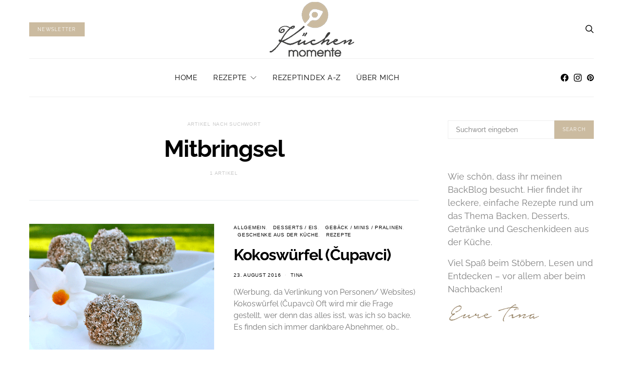

--- FILE ---
content_type: application/javascript
request_url: https://cdns.symplr.de/kuechenmomente.de/kuechenmomente.js
body_size: 140027
content:
let msoAdServer="248415179",adSenseCaPubSymplr="ca-pub-7351608356042114",aws_pubID="bf29d92e-d868-4d2c-9b81-83d53395b6e6",geoEdgeID=4607252767;const hvmTagId="35785875";let adSenseSymplrSlotId="7369267633",prebidVersion="",fundingChoices=!1,initiallizeContentpass=!1,adUnitsWillSetBackToInViewLoadingState=[],loadAdUnitsInitial=[],consentFunctions=[],adUnits=[],bidderConfigAddMapping=[],apstagSlots=[],adTargeting=[],symplrTargetingKeys=[],targetingKeysSymplr=[],adController=[],pbjsBidderSettings={};var pbjs=pbjs||{};pbjs.que=pbjs.que||[];var googletag=googletag||{};googletag.cmd=googletag.cmd||[],window.dataLayer=window.dataLayer||[];let googleSlots=[],amazonSlots=[],prebidSlots=[],disAllowDealsOnAdUnits=[];const sharedEventListeners=[];let symplr_pricing=0,symplr_pricing_on=!1,isContextualTargetingEnabled=!0,auctionTriggered=!1,AdUnitsfound=0,bidResponseListener=null,auctionEndListener=null,adRenderSucceededListener=null,slotRenderEndedListener=null,impressionViewableListener=null,slotsToInitialize=[],galleryTargetingExecuted=!1,seedtagInterstitialAdUnitId="",seedtagInterstitialPublisherId="",activateAdSenseFallback=!1,symplrAdLoadInview="inView",symplrAdLoadInitial="initial",percentageOfShowingLeaderboard=.5,triggerAuction="initial",auctionFailSafeTimeout=2800,prebidTimeout=2e3,contextualApiTimeout=500,userActivityTimeout=300,userLastActivity=Math.floor(Date.now()/1e3),refreshSeconds=32,refreshVariance=2,refreshSecondsInitialSlots=refreshSeconds,inViewRefreshSeconds=refreshSeconds,refreshSecondsVideo=47,maxNumOfAuctionIntervall=65,activeViewThreshold=.5,lazyLoadDistance=1;const refreshFh=20,locationChangeWaitTimeout=2e3,symplr_version="v3";let maxNumOfEmptyAuctions=2,numberForGoogleOnlyRefresh=5,googleOnlyRefresh=!1,refreshCappingforInitalAdUnits=30,disableStickyAds=!1,stickyAdMargin=50,isHeaderBiddingActive=!0,isAwsActive=!0,isSpa=!1,isSeedtagActive=!0,isTeadsActive=!0,isClsWrapperActive=!1,prebidDebug=!1,bounceCountSymplr=!0,activateFlyadFallback=!0,inactivityTimeoutSymplr,userLanguageSymplr=navigator.language||navigator.userLanguage;const timeoutSymplrForUserInactivity=18e5,criteoId="7862";let criteoPublisherId="105229";const secondLevelCategories=new Set(["d","e","f","g"]),rubiconAccount="19998",amxTagId="bXNvLWRpZ2l0YWwuZGU",publisherIdPubmatic="157581",orbidderAccountId="msodigital",smilewantedId="mso-digital.de_hb_display",smartSiteID=548384,smartPageID=1681124,smartFormatID=117256,emetriqSID="38382";let mgidPublisherId="1036567",activateMgidFallback=!0;const urlParamsSymplr=new URLSearchParams(window.location.search);let prebidMinPrice=.06,injectYocInterstitial=0;const sspList=["adagio","amx","appnexus","criteo","dspx","ix","impactify","justpremium","invibes","openx","orbidder","onetag","ogury","pubmatic","rubicon","seedtag","smartadserver","smilewanted","sharethrough","sovrn","targetVideo","teads","yieldlab","visx","gumgum","mgid","connectad","triplelift","smaato","adf","stroeerCore","nexx360","unruly","equaltiv"];let sspsActivation=[];const allowedSSPs=getAllowedSSPsFromURL();sspList.forEach(e=>{sspsActivation[e]=allowedSSPs.includes(e)});let clsContainerSizeAdd=50,clsContainerSizeAdd_noAdText=10,refreshAdvertiserIds=[30332059,4607252767,5087924292,4873839287,4843474921,4773065235,4688417454,5130924708,4548192924,4874455099,4803801015,4873839518,4959272398,4946668524,4977348153,4993213919,4994076678,4830231791,4996413032,4828025693,4836357782,5179217005,5139526005,517921e4,5204186319,5131697685,5179218615,5179216752,5207231740,4837578700,5306402789,0,-1];const refreshAdvertiserIdsFh=[4914297271,5092346520,5124221491,5123801904,5124193088,5124573316,5349166728,5306535559,0,-1],fireplaceDealIds=[1559292,1689633,1689671,1689680],dynamicSitebarDealIds=[1535026,19654096,19654085],fireplaceBidder=["dspx","justpremium","visx","gumgum"];let customFireplaceCreative=!1;const customFireplaceClient=["ehorses"],customFireplaceClientId=["eHorsesFp"],sspTargetingBidders=["appnexus","pubmatic","yieldlab","adf"];let countEventTrigger=0,fireplaceTrigger=0,dsarequired=1,pubrender=0,datatopub=2;const mobileSizeSymplr=320,tabletSizeSymplr=768,desktopSizeSymplr=1024,extraLargeDesktopSizeSymplr=1280,doubleExtraLargeDesktopSizeSymplr=1536;let deviceWidthSymplr=window.innerWidth||document.documentElement.clientWidth||document.body.clientWidth||document.getElementsByTagName("body")[0].clientWidth,deviceHeightSymplr=window.innerHeight||document.documentElement.clientHeight||document.body.clientHeight;const isMobileSymplr=deviceWidthSymplr<tabletSizeSymplr,isTabletSymplr=deviceWidthSymplr>=tabletSizeSymplr&&deviceWidthSymplr<desktopSizeSymplr,isDesktopSymplr=deviceWidthSymplr>=desktopSizeSymplr,isExtraLargeDesktopSymplr=deviceWidthSymplr>=extraLargeDesktopSizeSymplr,isDoubleExtraLargeDesktopSymplr=deviceWidthSymplr>=doubleExtraLargeDesktopSizeSymplr;isMobileSymplr&&(refreshSeconds=32),isDesktopSymplr&&(refreshCappingforInitalAdUnits=50);let minViewPortSizesSymplr={mobileSize:mobileSizeSymplr,tabletSize:tabletSizeSymplr,desktopSize:desktopSizeSymplr,extraLargeDesktopSize:extraLargeDesktopSizeSymplr,doubleExtraLargeDesktopSize:doubleExtraLargeDesktopSizeSymplr},websiteSymplr,homepageSymplr;const pageUrlSymplr=window.location.href;let contextualUrlSymplr=window.location.href;const hostSymplr=window.location.hostname.replace("www.","");let publisherDomainSymplr="https://"+hostSymplr+"/",publisherDomainSymplrWithWww="https://www."+hostSymplr+"/",adagioRtdId=hostSymplr.replace(".","-"),startMonetize=!0,monetizeOnHomepage=!0;class adControl{constructor(e,t,i,r=!0,n=!1,o=0,a=0,s,d=refreshSeconds,l=activateAdSenseFallback){this.divId=e,this.gamSlot=t,this.amazonSlot=i,this.observed=!1,this.activeViewPercent=0,this.adRefresh=r,this.avoidInitialLoading=n,this.symplr_adrefresh=o,this.numOfAuctions=a,this.symplr_adload=s,this.refreshTime=d,this.adSenseFallback=l}auction(){executeParallelAuctionAlongsidePrebid([this.divId],[this.gamSlot],[this.amazonSlot])}inViewRefresh(){this.observed||(window.adObserver.observe(document.getElementById(this.divId)),this.observed=!0)}getAdRefresh(){return this.adRefresh}loadNone(){return this.avoidInitialLoading}}let theTradeDeskConsentData={tcString:"",gdprApplies:""};"undefined"!=typeof MSOdataLayer&&"undefined"!=typeof dataLayer&&MSOdataLayer.forEach(e=>{dataLayer.push(e)});let observerConfigSymplr={childList:!0},userStatusSymplr=!1,firstPartyId,stickyFooterFrame=!0,stickyAdPriority=!1,xPosition="right: 0",showSymplrLogo=!0;const symplrColor="#F59E1C";let symplrLogoColor,symplrLogoID,oppositeLogoPosition=!1,anchorClosePositioning="",secondsToCountDown=0,addTextToAdUnit,stickyHeaderOffsetFromTopMobile=0,stickyHeaderOffsetFromTopDesktop=0,stickyHeaderOffsetFromTopTablet=0,popupLinkSymplr="https://symplr.de/monetarisierungsformen/website-monetarisierung/",safeframeAdunits=[],hiddenEventTimeStamp=0,visibileEventTimestamp=0,timeOfPageThisCicle=0,timeOnPageThisCicle=0,totalTimeOfPage=0,totalTimeOnPage=0,isPageExited=!1,showSymplrPlayer=!1,isPlayerFrameActive=!1,playerLazyload=!1,symplrPlayerScrollTriggerVH=1,distanceFromBottomDoubleExtraLargeDesktop="20%",distanceFromBottomExtraLargeDesktop="20%",distanceFromBottomDesktopSymplr="20%",distanceFromBottomTabletSymplr="20%",distanceFromBottomMobileSymplr="20%",distanceFromRightDoubleExtraLargeDesktop="2%",distanceFromRightExtraLargeDesktop="2%",distanceFromRightDesktopSymplr="2%",distanceFromRightTabletSymplr="2%",distanceFromRightMobileSymplr="2%",confiantPropertyId="9Tjv-GCBuyt1NPTReHQ5YdWIwh4";function getDataLayerKeys(e){const t=e;t.length>0&&dataLayer.forEach(e=>{Object.keys(e).forEach(i=>{-1!=t.findIndex(e=>e==i)&&void 0!==e[i]&&(adTargeting.push({key:i,value:e[i].toString()}),symplrTargetingKeys[i]=e[i])})})}function getAllowedSSPsFromURL(){const e=urlParamsSymplr.get("symplrSSPs");return e?e.split(","):sspList}function getAdElements(){const e=e=>document.querySelector(e),t=e=>document.getElementById(e),i=document.getElementById("symplr-shadow-host");let r=null;return i&&i.shadowRoot&&(r=i.shadowRoot.getElementById("symplr-player-wrapper")),{anchorSymplr:t("anchorSymplr"),symplrPlayer:r,targetVideoDiv:e(".bplr-holder"),primisDiv:t("placeHolder"),inScreenDiv:t("inScreen"),seedtagDiv:e(".st-adunit.st-adunit-inscreen.st-reset")||e(".st-canvas.st-reset.horizontal-static"),oguryDiv:e(".ogy_ad_slot_element--sticky")??e("#myiframe"),gumgumDiv:e(".jpx-ms-wrapper")??e('[id^="ad_is"]'),impactifyInline:e(".impactify-style-inline"),impactifyImpact:e(".impactify-style-impact"),gumgumCloseButton:e(".jpx-ms-close.jpx-btn-close-black"),seedtagCloseButton:e(".x-to-close"),yocMysteryAdDiv:e(".celtra-placement-sticky"),ogyAdFormDiv:e('[id^="ogy-root-container"]'),glomexStickyPlayer:e("glomex-integration[glomex-is-sticky=true]")}}function getDifferentFooters(e){const t=getAdElements(),i=[t.inScreenDiv,t.seedtagDiv,t.oguryDiv,t.gumgumDiv,t.impactifyImpact,t.ogyAdFormDiv,t.yocMysteryAdDiv,t.gumgumCloseButton,t.seedtagCloseButton];return"includeAnchorSymplr"===e&&i.unshift(t.anchorSymplr),i.filter(Boolean)}function symplrLogo(e,t){return`<svg id=${t} xmlns="http://www.w3.org/2000/svg" viewBox="0 0 400 ${isDesktopSymplr?"220":"265"}" style="height:auto;">\n   <g id="symplr_svg_9">\n    <path id="symplr_svg_1" fill=${e} d="m35.3,84.4l4.5,0c1.3,4.3 5.1,9.2 13.5,9.2c8,0 13,-4.3 13,-10.3c0,-4.3 -2.7,-7.8 -9,-9.4l-7.5,-1.7c-6.1,-1.4 -12.5,-4.6 -12.5,-13.4c0,-8 6.9,-13.9 16.2,-13.9c8.5,0 15.4,4.8 15.9,12.9l-4.7,0c-0.7,-5.1 -5.3,-8.5 -11.2,-8.5c-6.7,0 -11.5,4 -11.5,9.3c0,6.1 5,8.3 9,9.2l7.5,1.7c9.4,2.3 12.6,8 12.6,13.9c0,8.8 -7.3,14.7 -17.8,14.7c-8.4,0 -16.6,-4.7 -18,-13.7z"/>\n    <path id="symplr_svg_2" fill=${e} d="m218.9,67.1l0,29.7l-4.8,0l0,-29.5c0,-10.8 -6.9,-17.8 -16.1,-17.8c-9.9,0 -17.6,5.7 -17.6,21l0,26.2l-4.8,0l0,-29.5c0,-10.8 -6.8,-17.7 -15.9,-17.7c-8.9,0 -17.3,5.3 -17.7,18.7l0,28.5l-4.7,0l0,-50.5l4.8,0l0,10.1c2.8,-8 10.6,-11.4 18.2,-11.4c8.9,0 16,4.8 18.6,13.5c3.4,-10.8 12.8,-13.5 19.5,-13.5c11.9,0 20.5,8.5 20.5,22.2z"/>\n    <path id="symplr_svg_3" fill=${e} d="m289.1,71.6c0.2,14.4 -11.3,26.3 -25.7,26.5c-0.1,0 -0.2,0 -0.3,0c-9.1,0.1 -17.5,-4.8 -22,-12.8l0,36l-4.8,0l0,-75.1l4.8,0l0,11.5c4.5,-7.9 12.9,-12.8 22,-12.8c14.3,0 26,11.7 26,26.7zm-4.8,0c0,-12.1 -9.6,-22 -21.4,-22c-11.9,-0.2 -21.6,9.3 -21.8,21.1c0,0.1 0,0.3 0,0.4c0,13.2 10.2,22.3 21.8,22.3c11.9,-0.1 21.5,-9.9 21.4,-21.8l0,0z"/>\n    <path id="symplr_svg_4" fill=${e} d="m303.7,96.8l0,-78.1l4.8,0l0,78.1l-4.8,0z"/>\n    <path id="symplr_svg_5" fill=${e} d="m356.2,46.1l-1.2,4.5c-2.1,-0.7 -4.2,-1.1 -6.4,-1.1c-13.6,0 -16.9,15.9 -17.1,27.6l0,19.6l-4.8,0l0,-50.5l4.8,0l0,13.9c2.2,-8.6 8.1,-15.2 17.2,-15.2c2.5,0 5,0.4 7.5,1.2z"/>\n    <path id="symplr_svg_6" fill=${e} d="m356.3,94c0.1,-2.3 2.1,-4.1 4.4,-4c2.2,0.1 3.9,1.8 4,4c-0.2,2.3 -2.2,4.1 -4.6,3.9c-2,-0.2 -3.6,-1.8 -3.8,-3.9z"/>\n    <polygon id="symplr_svg_7" fill=${e} points="99,85.00000190734863 82.70000457763672,46.19999885559082 77.5,46.19999885559082 96.4000015258789,91.10000038146973 "/>\n    <polygon id="symplr_svg_8" fill=${symplrColor} points="120.60000610351562,46.19999885559082 88.70000457763672,121.29999732971191 93.70000457763672,121.29999732971191 125.70000457763672,46.19999885559082 "/>\n   </g>\n  </svg>`}function createCloseButton(){const e=deviceWidthSymplr>768?"width:22px;height:20px;":"width:18px;height:16px;",t=document.createElementNS("http://www.w3.org/2000/svg","svg");t.setAttribute("id","closeButtonSymplr"),t.setAttribute("viewBox","0 0 40 40"),t.setAttribute("style",`position:absolute;z-index:10000;${e}cursor:pointer;`);const i=document.createElementNS("http://www.w3.org/2000/svg","path");return i.setAttribute("id","xPathSymplr"),i.setAttribute("style",`display:block;stroke:${stickyFooterDeleteSignColor};fill:transparent;stroke-linecap:round;stroke-width:2;`),i.setAttribute("d","M 13,13 L 30,30 M 30,13 L 13,30"),t.appendChild(i),t}function startCountdown(e,t){const i=document.querySelector("#closeButtonSymplr");i.style.visibility="hidden";const r=document.createElement("div");r.id="countdownContainer",r.style.position="absolute",r.style.width="100%",r.style.height="100%",r.style.display="flex",r.style.alignItems="center",r.style.justifyContent="center",r.style.color=stickyFooterDeleteSignColor,r.style.fontSize="12px",r.style.zIndex="10006",r.textContent=e.toString(),t.appendChild(r);const n=setInterval(()=>{if(e--,r.textContent=e.toString(),e<=0){clearInterval(n),r.remove();const e=document.getElementById("anchorSymplr");e&&"hidden"!==e.style.visibility&&(i.style.visibility="visible")}},1e3)}function programmaticAds(e){isHeaderBiddingActive=e,isAwsActive=e,activateAdSenseFallback=e}function sendPageImpressions(){const e=new XMLHttpRequest,t=hostSymplr;e.open("OPTIONS","https://cockpit.symplr.de/api/rp/pi/"+t),e.send()}function getLocationHost(e){websiteSymplr=e,homepageSymplr=e}function createAdTextElements(e){addTextToAdUnit=document.createElement("small");const t=document.createTextNode(adSlotText[0].text);addTextToAdUnit.id="ad-"+e,addTextToAdUnit.className="ad-highlight",addTextToAdUnit.style.color=adSlotText[0].color,addTextToAdUnit.style.fontSize=adSlotText[0].fontSize,addTextToAdUnit.appendChild(t)}function determineDeviceViewport(e){if(e.length>0){return e[0]}return null}function findHighestValuesOfArray(e){let t=0,i=0;for(const r of e)r[0]>t&&(t=r[0]),r[1]>i&&(i=r[1]);return{width:t,height:i}}function addWidthHeightToAdSlot(e,t,i,r){adUnits.map(n=>{if(n.name===r){const r=n.mediaTypes.banner.sizeConfig;let o=deviceWidthSymplr,a=null;if(r.forEach(t=>{const i=e(t.minViewPort);if(null!==i){if(!(o>=i))return;a=t.sizes}}),null!==a){const{width:e,height:r}=t(a);i.style.width=`${e}px`,i.style.height=`${r}px`}}})}function checkIfRunPrebidAuctionIsDefined(e,t){if("function"==typeof runPrebidAuction&&e)triggerAuctionSymplr(triggerAuction,runPrebidAuction);else{let e=setInterval(()=>{startMonetize&&0!==--t?"function"==typeof runPrebidAuction&&(triggerAuctionSymplr(triggerAuction,runPrebidAuction),clearInterval(e)):clearInterval(e)},16)}}function executeWhenReady(e,t,i){"complete"===document.readyState||"DOMContentLoaded"===e&&"loading"!==document.readyState?i():t.addEventListener(e,i)}function triggerAuctionSymplr(e,t){if("initial"===e)t();else{executeWhenReady("domReady"===e?"DOMContentLoaded":"load","domReady"===e?document:window,t)}}function sendMonetizeErrorMessage(e){console.error(e.message);let t=new XMLHttpRequest;const i=window.location.host.split(".").reverse().slice(0,2).reverse().join("."),r=navigator.userAgent.replace(/\//g,"-");t.open("OPTIONS","https://cockpit.symplr.de/api/rp/me/"+i+"/"+encodeURI(e.message.toString())+" --- "+encodeURI(r)),t.send()}function generateRandomHash(){const e=new Uint32Array(10);if(window.crypto&&window.crypto.getRandomValues)window.crypto.getRandomValues(e);else for(let t=0;t<e.length;t++)e[t]=Math.floor(4294967295*Math.random());return Array.from(e,e=>"0"+e.toString(16)).join("")}function setSessionCookie(e,t){sessionStorage.setItem(e,JSON.stringify(t))}function getSessionCookie(e){return JSON.parse(sessionStorage.getItem(e))||null}function initializeUserHash(){const e="symplr_an_id";let t=getSessionCookie(e);return t||(t=generateRandomHash(),setSessionCookie(e,t)),t}function getCurrentHour(){return(new Date).getHours().toString()}consentFunctions.sendPageImpressions=[755],getLocationHost(hostSymplr);let currentHourSymplr=getCurrentHour();function getCurrentDay(){return(new Date).getDate().toString()}let currentDaySymplr=getCurrentDay();function getCurrentMonth(){return(new Date).toLocaleString("de-DE",{month:"long"})}let currentMonthSymplr=getCurrentMonth();function getCurrentWeekday(){return(new Date).toLocaleString("de-DE",{weekday:"long"})}let currentWeekdaySymplr=getCurrentWeekday();function getScreenSize(){return`${deviceWidthSymplr}`}let screenSizeSymplr=getScreenSize();function getSymplrLoadStatus(e){return["initial","domReady","siteReady"].find(t=>e===t)||null}function getDeviceType(){const e=navigator.userAgent.toLowerCase(),t=/smarttv|smart tv|android tv|appletv|chromecast|roku|fire tv|webos|tizen|netcast|viera/i.test(e);return isMobileSymplr?"smartphone":isTabletSymplr?"tablet":isDesktopSymplr?"desktop":t?"ctv":null}let deviceTypeSymplr=getDeviceType();function setPiValue(){const e="symplr_pis";setSessionCookie(e,(getSessionCookie(e)||0)+1)}function getPiValue(){return getSessionCookie("symplr_pis")||0}setPiValue();let piValueSymplr=getPiValue();function getCurrentTimePeriod(e){const t=parseInt(e);return isNaN(t)?(console.warn("Invalid input for currentHourSymplr:",e),null):t>=6&&t<=10?"morning":t<=13?"noon":t<=17?"afternoon":t<=21?"evening":"night"}let currentTimePeriodSymplr=getCurrentTimePeriod(currentHourSymplr);function getPiCategory(e){const t=parseInt(e);if(!isNaN(t)){if(t>9)return"piHigh";if(t>=4)return"piMiddle";if(t>=0)return"piLow"}return console.warn("Invalid input for PI value:",e),null}let piCategorySymplr=getPiCategory(piValueSymplr);function getReferrerType(e){if(""===e)return"direct";if(["facebook.com","instagram.com","linkedin.com","meetup.com","mix.com","myspace.com","pinterest.com","reddit.com","snapchat.com","telegram.org","threads.net","tiktok.com","tumblr.com","twitch.tv","twitter.com","vero.co","vimeo.com","vk.com","wechat.com","whatsapp.com","x.com","youtube.com"].some(t=>e.includes(t)))return"social";if(["chatgpt.com","copilot.microsoft.com","copy.ai","frase.io","gemini.google.com","jasper.ai","perplexity.ai","scispace.com","surferseo.com","you.com"].some(t=>e.includes(t)))return"ai_referrer";return["https://www.googleapis.com/auth/chrome-content-suggestions","android-app://com.google.android.googlequicksearchbox/https/www.google.com","android-app://com.google.android.googlequicksearchbox/"].some(t=>e.includes(t))?"google_discover":["bing.com","duckduckgo.com","ecosia.org","fireball.de","gmx.net","google.com","google.de","metager.de","qwant.com","searx.me","seekport.com","startpage.com","swisscows.com","t-online.de","verizon.com","volksverschluesselung.de","web.de","yabado.com","yahoo.com","yandex.com"].some(t=>e.includes(t))?"search_engines":e.includes("google")&&e.includes("gclid=")?"google_paid":null}let referrerTypeSymplr=getReferrerType(document.referrer);function userActivity(){userLastActivity=Math.floor(Date.now()/1e3)}function userIsActive(){return"visible"==document.visibilityState&&Math.floor(Date.now()/1e3)-userLastActivity<userActivityTimeout}function registerSharedEventListenerFunction(e){"function"==typeof e&&sharedEventListeners.push(e)}function executeSharedEventListener(){sharedEventListeners.forEach(e=>e())}function waitForSymplrVariable(e,t,i=200,r=5e3){const n=Date.now();!function o(){void 0===window[e]?Date.now()-n>=r?console.error(`Timeout: Variable ${e} wurde nicht gefunden.`):setTimeout(o,i):t(window[e])}()}const searchParamsToKeep=["p","page","pageNo","postID","quote"],specialChars=["#","&","=","%"];let currentUrlSymplr=new URL(window.location.href),searchParamsSymplr=new URLSearchParams(currentUrlSymplr.search);if(searchParamsSymplr.toString()){let e=searchParamsToKeep.some(e=>searchParamsSymplr.toString().startsWith(e+"="));e||(currentUrlSymplr.search="")}else currentUrlSymplr=new URL(specialChars.reduce((e,t)=>e.split(t)[0],currentUrlSymplr.toString()));async function fetchContextualData(){try{const e=`https://iab-category-finder-xddc4j3vva-ey.a.run.app/?url=${contextualUrlSymplr}`,t=await fetch(e,{method:"GET"});if(!t.ok)return null;const i=await t.json();return["iab_tier","iab_unique_id"].forEach(e=>{Object.entries(i).forEach(([t,i])=>{if(t.startsWith(e)&&i.length>0){const e=i.map(e=>e.replace(/\s/g,"_")).join(",");adTargeting.push({key:`symplr_${t.replace("iab","ct")}`,value:e})}})}),i}catch(e){return console.log("Error fetching contextual data:",e),null}}async function loadContextualData(){let e=!1;if(!isContextualTargetingEnabled)return void triggerAuctionSymplr(triggerAuction,runPrebidAuction);const t=setTimeout(()=>{e||(e=!0,triggerAuctionSymplr(triggerAuction,runPrebidAuction))},contextualApiTimeout),i=await fetchContextualData();e||(e=!0,clearTimeout(t),i?checkIfRunPrebidAuctionIsDefined(i,maxNumOfAuctionIntervall):triggerAuctionSymplr(triggerAuction,runPrebidAuction))}if(contextualUrlSymplr=currentUrlSymplr.toString().replace(/^https:\/\//,"").replace(/\/$/,""),consentFunctions.loadContextualData=[755],startMonetize){function urlTargeting(e){let t=1;const i=window.location.href.split("/"),r=`www.${homepageSymplr}`,n=window.location.host,o=window.location.pathname;n!==e&&!r||"/"!==o||adTargeting.push({key:"homepage",value:"true"}),i.map(e=>{if("?dfpdeb"===e||"?pbjs_debug=true"===e)return!1;if(e.startsWith("\\?")){const e=new URL(window.location.href).searchParams.get("s");adTargeting.push({key:"search",value:e})}else{if(e.startsWith("https:"))return!1;if(!e)return!1;adTargeting.push({key:"url"+t++,value:e})}})}urlTargeting(homepageSymplr)}const mcmAdServerId="22547293293",consentDomain="https://consent.kuechenmomente.de",sellersId="1097",seedtagPubId="2457-5940-01",pubstackID="";let yocInterstitialId="927604";const xandrId="21123672",ixId="",rubiconSiteId="504476",rubiconZoneId="3008694";seedtagInterstitialAdUnitId="37017786",seedtagInterstitialPublisherId="2457-5940-01";const excludeFromBidding=["datenschutz","impressum"];let showStickyFooter=deviceWidthSymplr,showInterstitial=deviceWidthSymplr;const symplr_cms="wordpress",symplr_wp_theme="Authentic",symplr_iab_category="food_drink",symplr_category="e";isDesktopSymplr&&(activateFlyadFallback=!1),sspsActivation.yieldlab=!1;const adUnit_1="kuechenmomente.de_incontent_1",adUnit_2="kuechenmomente.de_incontent_2",adUnit_3="kuechenmomente.de_incontent_3",adUnit_4="kuechenmomente.de_sitebar_1",adUnit_5="kuechenmomente.de_incontent_4_Rezept",adUnit_6="kuechenmomente.de_incontent_5_Rezept",stickyFooter="kuechenmomente.de_sticky_ad_1",interstitial="kuechenmomente.de_interstitial";loadAdUnitsInitial=[adUnit_4,adUnit_5];const symplr_testing="b",symplrPlayer="symplr_nocontent";showSymplrPlayer=!0;const add_text_to_adslot=!1,hideAdText=[""];let adSlotText=[],text="Anzeige",posX="none",posY="top",color="#aaa",fontSize="13px";adSlotText.push({text:text,posX:posX,color:color,fontSize:fontSize}),showSymplrLogo=!0,symplrLogoColor="black",stickyAdPriority=!1,xPosition="right: 0",stickyFooterFrame=deviceWidthSymplr;let stickyFooterId=stickyFooter;const stickyFooterColor="#fff",stickyFooterDeleteSignColor="#000",stickyFooterOpacity="1";try{adUnits.push({name:adUnit_1,clsContainerSizeAdd:30,clsContainerSizeAdd_noAdText:6,is_header_bid:!0,is_aws_slot:!0,symplr_adload:symplrAdLoadInview,symplr_placement:["incontent"],mediaTypes:{banner:{sizeConfig:[{minViewPort:[mobileSizeSymplr,0],sizes:[[1,1],[250,250],[300,250],[200,200],[300,600],[320,50],[320,100],[320,150],[320,480],[336,280],[300,100],[300,50]]},{minViewPort:[tabletSizeSymplr,0],sizes:[[1,1],[300,250],[200,200],[250,250],[336,280],[300,600],[320,480],[468,60]]},{minViewPort:[desktopSizeSymplr,0],sizes:[[1,1],[300,250],[200,200],[250,250],[336,280],[580,400],[727,409],[728,90]]}]}},prebid_config:{bids:[{bidder:"unruly",params:{siteId:295750}},{bidder:"criteo",params:{networkId:criteoId}},{bidder:"appnexus",params:{placementId:xandrId}},{bidder:"pubmatic",params:{publisherId:publisherIdPubmatic,adSlot:websiteSymplr}},{bidder:"amx",params:{tagId:amxTagId}},{bidder:"orbidder",params:{placementId:adUnit_1,accountId:orbidderAccountId}},{bidder:"smartadserver",params:{siteId:smartSiteID,pageId:smartPageID,formatId:smartFormatID}},{bidder:"connectad",params:{networkId:"10047",siteId:"1107244"}},{bidder:"onetag",params:{pubId:"6d290ee43ca0b76"}},{bidder:"triplelift",params:{inventoryCode:"MSOdigital_RON_HDX_Prebidc2s"}},{bidder:"adf",params:{mid:"1806182"},sizeConfig:[{minViewPort:[0,0],relevantMediaTypes:["banner"]},{minViewPort:[768,0],relevantMediaTypes:["none"]},{minViewPort:[1024,0],relevantMediaTypes:["none"]}]},{bidder:"adf",params:{mid:"1806181"},sizeConfig:[{minViewPort:[0,0],relevantMediaTypes:["none"]},{minViewPort:[768,0],relevantMediaTypes:["banner"]},{minViewPort:[1024,0],relevantMediaTypes:["banner"]}]},{bidder:"adagio",params:{organizationId:"1427",site:"kuechenmomente-de",adUnitElementId:adUnit_1,placement:"incontent",category:symplr_iab_category}},{bidder:"seedtag",params:{adUnitId:"32395567",publisherId:"2457-5940-01",placement:"inBanner"}},{bidder:"visx",params:{uid:"936940"},sizeConfig:[{minViewPort:[0,0],relevantMediaTypes:["banner"]},{minViewPort:[768,0],relevantMediaTypes:["none"]},{minViewPort:[1024,0],relevantMediaTypes:["none"]}]},{bidder:"visx",params:{uid:"942589"},sizeConfig:[{minViewPort:[0,0],relevantMediaTypes:["none"]},{minViewPort:[768,0],relevantMediaTypes:["banner"]},{minViewPort:[1024,0],relevantMediaTypes:["banner"]}]},{bidder:"smilewanted",params:{zoneId:smilewantedId}},{bidder:"sovrn",params:{tagid:"1030462"},sizeConfig:[{minViewPort:[0,0],relevantMediaTypes:["banner"]},{minViewPort:[768,0],relevantMediaTypes:["none"]},{minViewPort:[1024,0],relevantMediaTypes:["none"]}]},{bidder:"sovrn",params:{tagid:"1030462"},sizeConfig:[{minViewPort:[0,0],relevantMediaTypes:["none"]},{minViewPort:[768,0],relevantMediaTypes:["banner"]},{minViewPort:[1024,0],relevantMediaTypes:["banner"]}]},{bidder:"teads",params:{placementId:227426,pageId:211026}},{bidder:"rubicon",params:{accountId:rubiconAccount,siteId:rubiconSiteId,zoneId:rubiconZoneId}},{bidder:"ogury",params:{adUnitId:"wd-hb-stdb-kueche-msodi-0wypxcbfxwgh",assetKey:"wd-hb-stdb-kueche-msodi-yt20s87qvob8"},sizeConfig:[{minViewPort:[0,0],relevantMediaTypes:["none"]},{minViewPort:[768,0],relevantMediaTypes:["banner"]},{minViewPort:[1024,0],relevantMediaTypes:["banner"]}]},{bidder:"ogury",params:{adUnitId:"wm-hb-stdb-kueche-msodi-3rqef3km5ule",assetKey:"OGY-34D9C319EFDC"},sizeConfig:[{minViewPort:[0,0],relevantMediaTypes:["banner"]},{minViewPort:[768,0],relevantMediaTypes:["none"]},{minViewPort:[1024,0],relevantMediaTypes:["none"]}]},{bidder:"impactify",params:{appId:"2838bfa55a8b-ID.kuechenmomente.de",format:"screen",style:"inline"}}]}}),adUnits.push({name:adUnit_2,clsContainerSizeAdd:30,clsContainerSizeAdd_noAdText:6,is_header_bid:!0,is_aws_slot:!0,symplr_adload:symplrAdLoadInview,symplr_placement:["incontent","interscroller"],mediaTypes:{banner:{sizeConfig:[{minViewPort:[mobileSizeSymplr,0],sizes:[[1,1],[300,250],[200,200],[250,250],[300,600],[320,50],[320,100],[320,150],[336,280],[320,480],[300,100],[300,50]]},{minViewPort:[tabletSizeSymplr,0],sizes:[[1,1],[300,250],[200,200],[250,250],[300,600],[320,50],[320,100],[320,150],[336,280],[320,480],[300,100],[300,50]]},{minViewPort:[desktopSizeSymplr,0],sizes:[[1,1],[300,250],[200,200],[250,250],[336,280],[468,90],[580,400]]}]}},prebid_config:{bids:[{bidder:"unruly",params:{siteId:295750}},{bidder:"criteo",params:{networkId:criteoId}},{bidder:"appnexus",params:{placementId:xandrId}},{bidder:"pubmatic",params:{publisherId:publisherIdPubmatic,adSlot:websiteSymplr}},{bidder:"orbidder",params:{placementId:adUnit_2,accountId:orbidderAccountId}},{bidder:"smartadserver",params:{siteId:smartSiteID,pageId:smartPageID,formatId:smartFormatID}},{bidder:"connectad",params:{networkId:"10047",siteId:"1107244"}},{bidder:"onetag",params:{pubId:"6d290ee43ca0b76"}},{bidder:"triplelift",params:{inventoryCode:"MSOdigital_RON_HDX_Prebidc2s"}},{bidder:"adf",params:{mid:"1806182"},sizeConfig:[{minViewPort:[0,0],relevantMediaTypes:["banner"]},{minViewPort:[768,0],relevantMediaTypes:["none"]},{minViewPort:[1024,0],relevantMediaTypes:["none"]}]},{bidder:"adf",params:{mid:"1806181"},sizeConfig:[{minViewPort:[0,0],relevantMediaTypes:["none"]},{minViewPort:[768,0],relevantMediaTypes:["banner"]},{minViewPort:[1024,0],relevantMediaTypes:["banner"]}]},{bidder:"adagio",params:{organizationId:"1427",site:"kuechenmomente-de",adUnitElementId:adUnit_2,placement:"incontent",category:symplr_iab_category}},{bidder:"smilewanted",params:{zoneId:smilewantedId}},{bidder:"sovrn",params:{tagid:"1030462"},sizeConfig:[{minViewPort:[0,0],relevantMediaTypes:["banner"]},{minViewPort:[768,0],relevantMediaTypes:["none"]},{minViewPort:[1024,0],relevantMediaTypes:["none"]}]},{bidder:"sovrn",params:{tagid:"1030462"},sizeConfig:[{minViewPort:[0,0],relevantMediaTypes:["none"]},{minViewPort:[768,0],relevantMediaTypes:["banner"]},{minViewPort:[1024,0],relevantMediaTypes:["banner"]}]},{bidder:"teads",params:{placementId:227426,pageId:211026}},{bidder:"seedtag",params:{adUnitId:"32395566",publisherId:"2457-5940-01",placement:"inArticle"}},{bidder:"visx",params:{uid:"936942"},sizeConfig:[{minViewPort:[0,0],relevantMediaTypes:["banner"]},{minViewPort:[768,0],relevantMediaTypes:["none"]},{minViewPort:[1024,0],relevantMediaTypes:["none"]}]},{bidder:"visx",params:{uid:"942589"},sizeConfig:[{minViewPort:[0,0],relevantMediaTypes:["none"]},{minViewPort:[768,0],relevantMediaTypes:["banner"]},{minViewPort:[1024,0],relevantMediaTypes:["banner"]}]},{bidder:"openx",params:{unit:"557085646",delDomain:"msodigital-d.openx.net"}},{bidder:"rubicon",params:{accountId:rubiconAccount,siteId:rubiconSiteId,zoneId:rubiconZoneId}},{bidder:"ogury",params:{adUnitId:"wm-hb-iart-kueche-msodi-jpqs3dwms2rn",assetKey:"OGY-34D9C319EFDC"},sizeConfig:[{minViewPort:[0,0],relevantMediaTypes:["banner"]},{minViewPort:[768,0],relevantMediaTypes:["none"]},{minViewPort:[1024,0],relevantMediaTypes:["none"]}]},{bidder:"ogury",params:{adUnitId:"9335ca1d-161a-4b27-9124-0fd6c1af2e1f",assetKey:"OGY-34D9C319EFDC",skipSizeCheck:!0}},{bidder:"ogury",params:{adUnitId:"wd-hb-stdb-kueche-msodi-0wypxcbfxwgh",assetKey:"wd-hb-stdb-kueche-msodi-yt20s87qvob8"},sizeConfig:[{minViewPort:[0,0],relevantMediaTypes:["none"]},{minViewPort:[768,0],relevantMediaTypes:["banner"]},{minViewPort:[1024,0],relevantMediaTypes:["banner"]}]}]}}),adUnits.push({name:adUnit_3,clsContainerSizeAdd:30,clsContainerSizeAdd_noAdText:6,is_header_bid:!0,is_aws_slot:!0,symplr_adload:symplrAdLoadInview,symplr_placement:["incontent","adnami_midscroll","adnami_midscroll_double"],mediaTypes:{banner:{sizeConfig:[{minViewPort:[mobileSizeSymplr,0],sizes:[[1,1],[300,250],[200,200],[250,250],[320,50],[320,100],[320,150],[320,480],[336,280],[300,600],[336,280],[300,240],[300,210],[300,100],[300,50]]},{minViewPort:[tabletSizeSymplr,0],sizes:[[1,1],[250,250],[300,250],[200,200],[300,600],[320,480],[320,50],[320,100],[320,150],[336,280],[300,100],[300,50]]},{minViewPort:[desktopSizeSymplr,0],sizes:[[1,1],[250,250],[300,250],[200,200],[336,280],[468,60],[580,400]]}]}},prebid_config:{bids:[{bidder:"unruly",params:{siteId:295750}},{bidder:"criteo",params:{networkId:criteoId}},{bidder:"appnexus",params:{placementId:xandrId}},{bidder:"pubmatic",params:{publisherId:publisherIdPubmatic,adSlot:websiteSymplr}},{bidder:"amx",params:{tagId:amxTagId}},{bidder:"smartadserver",params:{siteId:smartSiteID,pageId:smartPageID,formatId:smartFormatID}},{bidder:"connectad",params:{networkId:"10047",siteId:"1107244"}},{bidder:"onetag",params:{pubId:"6d290ee43ca0b76"}},{bidder:"triplelift",params:{inventoryCode:"MSOdigital_RON_HDX_Prebidc2s"}},{bidder:"adf",params:{mid:"1806182"},sizeConfig:[{minViewPort:[0,0],relevantMediaTypes:["banner"]},{minViewPort:[768,0],relevantMediaTypes:["none"]},{minViewPort:[1024,0],relevantMediaTypes:["none"]}]},{bidder:"adf",params:{mid:"1806181"},sizeConfig:[{minViewPort:[0,0],relevantMediaTypes:["none"]},{minViewPort:[768,0],relevantMediaTypes:["banner"]},{minViewPort:[1024,0],relevantMediaTypes:["banner"]}]},{bidder:"adagio",params:{organizationId:"1427",site:"kuechenmomente-de",adUnitElementId:adUnit_3,placement:"incontent",category:symplr_iab_category}},{bidder:"smilewanted",params:{zoneId:smilewantedId}},{bidder:"sovrn",params:{tagid:"1030462"},sizeConfig:[{minViewPort:[0,0],relevantMediaTypes:["banner"]},{minViewPort:[768,0],relevantMediaTypes:["none"]},{minViewPort:[1024,0],relevantMediaTypes:["none"]}]},{bidder:"sovrn",params:{tagid:"1030462"},sizeConfig:[{minViewPort:[0,0],relevantMediaTypes:["none"]},{minViewPort:[768,0],relevantMediaTypes:["banner"]},{minViewPort:[1024,0],relevantMediaTypes:["banner"]}]},{bidder:"teads",params:{placementId:227426,pageId:211026}},{bidder:"seedtag",params:{adUnitId:"32395570",publisherId:"2457-5940-01",placement:"inBanner"}},{bidder:"visx",params:{uid:"936941"},sizeConfig:[{minViewPort:[0,0],relevantMediaTypes:["banner"]},{minViewPort:[768,0],relevantMediaTypes:["none"]},{minViewPort:[1024,0],relevantMediaTypes:["none"]}]},{bidder:"openx",params:{unit:"557085646",delDomain:"msodigital-d.openx.net"}},{bidder:"invibes",params:{placementId:"invibes_kuechenmomente",customEndpoint:"https://prebid.videostep.com/Bid/VideoAdContent"}},{bidder:"rubicon",params:{accountId:rubiconAccount,siteId:rubiconSiteId,zoneId:rubiconZoneId}},{bidder:"ogury",params:{adUnitId:"wd-hb-stdb-kueche-msodi-0wypxcbfxwgh",assetKey:"wd-hb-stdb-kueche-msodi-yt20s87qvob8"},sizeConfig:[{minViewPort:[0,0],relevantMediaTypes:["none"]},{minViewPort:[768,0],relevantMediaTypes:["banner"]},{minViewPort:[1024,0],relevantMediaTypes:["banner"]}]},{bidder:"ogury",params:{adUnitId:"wm-hb-stdb-kueche-msodi-3rqef3km5ule",assetKey:"OGY-34D9C319EFDC"},sizeConfig:[{minViewPort:[0,0],relevantMediaTypes:["banner"]},{minViewPort:[768,0],relevantMediaTypes:["none"]},{minViewPort:[1024,0],relevantMediaTypes:["none"]}]}]}}),adUnits.push({name:adUnit_4,clsContainerSizeAdd:30,clsContainerSizeAdd_noAdText:6,is_header_bid:!0,is_aws_slot:!0,symplr_adload:symplrAdLoadInview,symplr_placement:["outcontent"],mediaTypes:{banner:{sizeConfig:[{minViewPort:[tabletSizeSymplr,0],sizes:[[1,1],[120,600],[160,600],[200,600],[300,600],[300,250],[200,200],[250,250]]},{minViewPort:[desktopSizeSymplr,0],sizes:[[1,1],[300,250],[200,200],[250,250],[300,600],[120,600],[160,600],[200,600],[300,1050]]}]}},prebid_config:{bids:[{bidder:"unruly",params:{siteId:295750}},{bidder:"criteo",params:{networkId:criteoId}},{bidder:"appnexus",params:{placementId:xandrId}},{bidder:"pubmatic",params:{publisherId:publisherIdPubmatic,adSlot:websiteSymplr}},{bidder:"amx",params:{tagId:amxTagId}},{bidder:"smartadserver",params:{siteId:smartSiteID,pageId:smartPageID,formatId:smartFormatID}},{bidder:"connectad",params:{networkId:"10047",siteId:"1107244"}},{bidder:"onetag",params:{pubId:"6d290ee43ca0b76"}},{bidder:"triplelift",params:{inventoryCode:"MSOdigital_RON_HDX_Prebidc2s"}},{bidder:"adf",params:{mid:"1806182"},sizeConfig:[{minViewPort:[0,0],relevantMediaTypes:["banner"]},{minViewPort:[768,0],relevantMediaTypes:["none"]},{minViewPort:[1024,0],relevantMediaTypes:["none"]}]},{bidder:"adf",params:{mid:"1806181"},sizeConfig:[{minViewPort:[0,0],relevantMediaTypes:["none"]},{minViewPort:[768,0],relevantMediaTypes:["banner"]},{minViewPort:[1024,0],relevantMediaTypes:["banner"]}]},{bidder:"adagio",params:{organizationId:"1427",site:"kuechenmomente-de",adUnitElementId:adUnit_4,placement:"incontent",category:symplr_iab_category}},{bidder:"seedtag",params:{adUnitId:"32395572",publisherId:"2457-5940-01",placement:"inBanner"}},{bidder:"visx",params:{uid:"936941"},sizeConfig:[{minViewPort:[0,0],relevantMediaTypes:["banner"]},{minViewPort:[768,0],relevantMediaTypes:["none"]},{minViewPort:[1024,0],relevantMediaTypes:["none"]}]},{bidder:"visx",params:{uid:"942588"},sizeConfig:[{minViewPort:[0,0],relevantMediaTypes:["none"]},{minViewPort:[768,0],relevantMediaTypes:["banner"]},{minViewPort:[1024,0],relevantMediaTypes:["banner"]}]},{bidder:"smilewanted",params:{zoneId:smilewantedId}},{bidder:"sovrn",params:{tagid:"1030462"},sizeConfig:[{minViewPort:[0,0],relevantMediaTypes:["banner"]},{minViewPort:[768,0],relevantMediaTypes:["none"]},{minViewPort:[1024,0],relevantMediaTypes:["none"]}]},{bidder:"sovrn",params:{tagid:"1030462"},sizeConfig:[{minViewPort:[0,0],relevantMediaTypes:["none"]},{minViewPort:[768,0],relevantMediaTypes:["banner"]},{minViewPort:[1024,0],relevantMediaTypes:["banner"]}]},{bidder:"teads",params:{placementId:227426,pageId:211026}},{bidder:"openx",params:{unit:"557085646",delDomain:"msodigital-d.openx.net"}},{bidder:"rubicon",params:{accountId:rubiconAccount,siteId:rubiconSiteId,zoneId:rubiconZoneId}},{bidder:"dspx",params:{placement:"4141"},sizeConfig:[{minViewPort:[0,0],relevantMediaTypes:["none"]},{minViewPort:[768,0],relevantMediaTypes:["none"]},{minViewPort:[1024,0],relevantMediaTypes:["banner"]}]},{bidder:"ogury",params:{adUnitId:"wd-hb-stdb-kueche-msodi-0wypxcbfxwgh",assetKey:"wd-hb-stdb-kueche-msodi-yt20s87qvob8"},sizeConfig:[{minViewPort:[0,0],relevantMediaTypes:["none"]},{minViewPort:[768,0],relevantMediaTypes:["banner"]},{minViewPort:[1024,0],relevantMediaTypes:["banner"]}]},{bidder:"ogury",params:{adUnitId:"wm-hb-stdb-kueche-msodi-3rqef3km5ule",assetKey:"OGY-34D9C319EFDC"},sizeConfig:[{minViewPort:[0,0],relevantMediaTypes:["banner"]},{minViewPort:[768,0],relevantMediaTypes:["none"]},{minViewPort:[1024,0],relevantMediaTypes:["none"]}]}]}}),adUnits.push({name:adUnit_5,clsContainerSizeAdd:30,clsContainerSizeAdd_noAdText:6,is_header_bid:!0,is_aws_slot:!0,symplr_adload:symplrAdLoadInview,symplr_placement:["incontent","interscroller"],mediaTypes:{banner:{sizeConfig:[{minViewPort:[mobileSizeSymplr,0],sizes:[[300,1],[1,1],[320,50],[320,100],[320,150],[300,250],[200,200],[336,280],[250,250],[300,600],[300,100],[300,50]]},{minViewPort:[tabletSizeSymplr,0],sizes:[[300,1],[1,1],[320,50],[320,100],[320,150],[300,250],[200,200],[336,280],[250,250],[300,600],[468,60],[300,100],[300,50]]},{minViewPort:[desktopSizeSymplr,0],sizes:[[300,1],[1,1],[320,50],[320,100],[320,150],[300,250],[200,200],[336,280],[250,250],[300,600],[468,60],[580,400],[300,100],[300,50]]}]}},prebid_config:{bids:[{bidder:"unruly",params:{siteId:295750}},{bidder:"criteo",params:{networkId:criteoId}},{bidder:"appnexus",params:{placementId:xandrId}},{bidder:"pubmatic",params:{publisherId:publisherIdPubmatic,adSlot:websiteSymplr}},{bidder:"amx",params:{tagId:amxTagId}},{bidder:"orbidder",params:{placementId:adUnit_5,accountId:orbidderAccountId}},{bidder:"smartadserver",params:{siteId:smartSiteID,pageId:smartPageID,formatId:smartFormatID}},{bidder:"connectad",params:{networkId:"10047",siteId:"1107244"}},{bidder:"onetag",params:{pubId:"6d290ee43ca0b76"}},{bidder:"triplelift",params:{inventoryCode:"MSOdigital_RON_HDX_Prebidc2s"}},{bidder:"adf",params:{mid:"1806182"},sizeConfig:[{minViewPort:[0,0],relevantMediaTypes:["banner"]},{minViewPort:[768,0],relevantMediaTypes:["none"]},{minViewPort:[1024,0],relevantMediaTypes:["none"]}]},{bidder:"adf",params:{mid:"1806181"},sizeConfig:[{minViewPort:[0,0],relevantMediaTypes:["none"]},{minViewPort:[768,0],relevantMediaTypes:["banner"]},{minViewPort:[1024,0],relevantMediaTypes:["banner"]}]},{bidder:"adagio",params:{organizationId:"1427",site:"kuechenmomente-de",adUnitElementId:adUnit_5,placement:"incontent",category:symplr_iab_category}},{bidder:"seedtag",params:{adUnitId:"32395567",publisherId:"2457-5940-01",placement:"inBanner"}},{bidder:"visx",params:{uid:"936940"},sizeConfig:[{minViewPort:[0,0],relevantMediaTypes:["banner"]},{minViewPort:[768,0],relevantMediaTypes:["none"]},{minViewPort:[1024,0],relevantMediaTypes:["none"]}]},{bidder:"smilewanted",params:{zoneId:smilewantedId}},{bidder:"sovrn",params:{tagid:"1030462"},sizeConfig:[{minViewPort:[0,0],relevantMediaTypes:["banner"]},{minViewPort:[768,0],relevantMediaTypes:["none"]},{minViewPort:[1024,0],relevantMediaTypes:["none"]}]},{bidder:"sovrn",params:{tagid:"1030462"},sizeConfig:[{minViewPort:[0,0],relevantMediaTypes:["none"]},{minViewPort:[768,0],relevantMediaTypes:["banner"]},{minViewPort:[1024,0],relevantMediaTypes:["banner"]}]},{bidder:"teads",params:{placementId:227426,pageId:211026}},{bidder:"openx",params:{unit:"557085646",delDomain:"msodigital-d.openx.net"}},{bidder:"rubicon",params:{accountId:rubiconAccount,siteId:rubiconSiteId,zoneId:rubiconZoneId}},{bidder:"dspx",params:{placement:"4142",pfilter:{injTagId:"kuechenmomente.de_incontent_4_Rezept"}}},{bidder:"gumgum",params:{zone:"mcgl3ldw",slot:"1122662"},sizeConfig:[{minViewPort:[0,0],relevantMediaTypes:["banner"]},{minViewPort:[768,0],relevantMediaTypes:["none"]},{minViewPort:[1024,0],relevantMediaTypes:["none"]}]},{bidder:"ogury",params:{adUnitId:"wd-hb-stdb-kueche-msodi-0wypxcbfxwgh",assetKey:"wd-hb-stdb-kueche-msodi-yt20s87qvob8"},sizeConfig:[{minViewPort:[0,0],relevantMediaTypes:["none"]},{minViewPort:[768,0],relevantMediaTypes:["banner"]},{minViewPort:[1024,0],relevantMediaTypes:["banner"]}]},{bidder:"ogury",params:{adUnitId:"wm-hb-stdb-kueche-msodi-3rqef3km5ule",assetKey:"OGY-34D9C319EFDC"},sizeConfig:[{minViewPort:[0,0],relevantMediaTypes:["banner"]},{minViewPort:[768,0],relevantMediaTypes:["none"]},{minViewPort:[1024,0],relevantMediaTypes:["none"]}]}]}}),adUnits.push({name:adUnit_6,clsContainerSizeAdd:30,clsContainerSizeAdd_noAdText:6,is_header_bid:!0,is_aws_slot:!0,symplr_adload:symplrAdLoadInview,symplr_placement:["incontent"],mediaTypes:{banner:{sizeConfig:[{minViewPort:[mobileSizeSymplr,0],sizes:[[1,1],[300,250],[200,200],[250,250],[320,50],[320,100],[320,150],[300,100],[300,50]]},{minViewPort:[tabletSizeSymplr,0],sizes:[[1,1],[300,250],[200,200],[250,250],[320,50],[320,100],[468,60],[320,150],[300,100],[300,50]]},{minViewPort:[desktopSizeSymplr,0],sizes:[[1,1],[300,250],[200,200],[250,250],[320,50],[320,100],[320,150],[468,60],[300,100],[300,50]]}]}},prebid_config:{bids:[{bidder:"unruly",params:{siteId:295750}},{bidder:"criteo",params:{networkId:criteoId}},{bidder:"appnexus",params:{placementId:xandrId}},{bidder:"pubmatic",params:{publisherId:publisherIdPubmatic,adSlot:websiteSymplr}},{bidder:"orbidder",params:{placementId:adUnit_6,accountId:orbidderAccountId}},{bidder:"smartadserver",params:{siteId:smartSiteID,pageId:smartPageID,formatId:smartFormatID}},{bidder:"connectad",params:{networkId:"10047",siteId:"1107244"}},{bidder:"onetag",params:{pubId:"6d290ee43ca0b76"}},{bidder:"triplelift",params:{inventoryCode:"MSOdigital_RON_HDX_Prebidc2s"}},{bidder:"adf",params:{mid:"1806182"},sizeConfig:[{minViewPort:[0,0],relevantMediaTypes:["banner"]},{minViewPort:[768,0],relevantMediaTypes:["none"]},{minViewPort:[1024,0],relevantMediaTypes:["none"]}]},{bidder:"adf",params:{mid:"1806181"},sizeConfig:[{minViewPort:[0,0],relevantMediaTypes:["none"]},{minViewPort:[768,0],relevantMediaTypes:["banner"]},{minViewPort:[1024,0],relevantMediaTypes:["banner"]}]},{bidder:"adagio",params:{organizationId:"1427",site:"kuechenmomente-de",adUnitElementId:adUnit_6,placement:"incontent",category:symplr_iab_category}},{bidder:"seedtag",params:{adUnitId:"32395567",publisherId:"2457-5940-01",placement:"inBanner"}},{bidder:"visx",params:{uid:"936940"},sizeConfig:[{minViewPort:[0,0],relevantMediaTypes:["banner"]},{minViewPort:[768,0],relevantMediaTypes:["none"]},{minViewPort:[1024,0],relevantMediaTypes:["none"]}]},{bidder:"smilewanted",params:{zoneId:smilewantedId}},{bidder:"sovrn",params:{tagid:"1030462"},sizeConfig:[{minViewPort:[0,0],relevantMediaTypes:["banner"]},{minViewPort:[768,0],relevantMediaTypes:["none"]},{minViewPort:[1024,0],relevantMediaTypes:["none"]}]},{bidder:"sovrn",params:{tagid:"1030462"},sizeConfig:[{minViewPort:[0,0],relevantMediaTypes:["none"]},{minViewPort:[768,0],relevantMediaTypes:["banner"]},{minViewPort:[1024,0],relevantMediaTypes:["banner"]}]},{bidder:"teads",params:{placementId:227426,pageId:211026}},{bidder:"openx",params:{unit:"557085646",delDomain:"msodigital-d.openx.net"}},{bidder:"rubicon",params:{accountId:rubiconAccount,siteId:rubiconSiteId,zoneId:rubiconZoneId}},{bidder:"ogury",params:{adUnitId:"wd-hb-stdb-kueche-msodi-0wypxcbfxwgh",assetKey:"wd-hb-stdb-kueche-msodi-yt20s87qvob8"},sizeConfig:[{minViewPort:[0,0],relevantMediaTypes:["none"]},{minViewPort:[768,0],relevantMediaTypes:["banner"]},{minViewPort:[1024,0],relevantMediaTypes:["banner"]}]},{bidder:"ogury",params:{adUnitId:"wm-hb-stdb-kueche-msodi-3rqef3km5ule",assetKey:"OGY-34D9C319EFDC"},sizeConfig:[{minViewPort:[0,0],relevantMediaTypes:["banner"]},{minViewPort:[768,0],relevantMediaTypes:["none"]},{minViewPort:[1024,0],relevantMediaTypes:["none"]}]}]}}),adUnits.push({name:stickyFooter,clsContainerSizeAdd:30,clsContainerSizeAdd_noAdText:6,is_header_bid:!0,is_aws_slot:!0,symplr_adload:symplrAdLoadInview,symplr_placement:["sticky_footer"],mediaTypes:{banner:{sizeConfig:[{minViewPort:[mobileSizeSymplr,0],sizes:[[1,1],[320,100],[320,50],[300,100],[300,50]]},{minViewPort:[tabletSizeSymplr,0],sizes:[[1,1],[320,100],[320,50],[728,90],[300,100],[300,50]]},{minViewPort:[desktopSizeSymplr,0],sizes:[[1,1],[728,90],[970,90],[990,90]]}]}},prebid_config:{bids:[{bidder:"unruly",params:{siteId:295750}},{bidder:"criteo",params:{networkId:criteoId}},{bidder:"appnexus",params:{placementId:xandrId}},{bidder:"pubmatic",params:{publisherId:publisherIdPubmatic,adSlot:websiteSymplr}},{bidder:"amx",params:{tagId:amxTagId}},{bidder:"appnexus",params:{member:16496,placementId:"36448498",usePaymentRule:!1},sizeConfig:[{minViewPort:[0,0],relevantMediaTypes:["none"]},{minViewPort:[768,0],relevantMediaTypes:["none"]},{minViewPort:[1024,0],relevantMediaTypes:["banner"]}]},{bidder:"orbidder",params:{placementId:stickyFooter,accountId:orbidderAccountId}},{bidder:"smartadserver",params:{siteId:smartSiteID,pageId:smartPageID,formatId:smartFormatID}},{bidder:"connectad",params:{networkId:"10047",siteId:"1107244"}},{bidder:"onetag",params:{pubId:"6d290ee43ca0b76"}},{bidder:"triplelift",params:{inventoryCode:"MSOdigital_RON_HDX_Prebidc2s"}},{bidder:"adf",params:{mid:"1806182"},sizeConfig:[{minViewPort:[0,0],relevantMediaTypes:["banner"]},{minViewPort:[768,0],relevantMediaTypes:["none"]},{minViewPort:[1024,0],relevantMediaTypes:["none"]}]},{bidder:"adf",params:{mid:"1806181"},sizeConfig:[{minViewPort:[0,0],relevantMediaTypes:["none"]},{minViewPort:[768,0],relevantMediaTypes:["banner"]},{minViewPort:[1024,0],relevantMediaTypes:["banner"]}]},{bidder:"adagio",params:{organizationId:"1427",site:"kuechenmomente-de",adUnitElementId:stickyFooter,placement:"sticky_footer",category:symplr_iab_category}},{bidder:"seedtag",params:{adUnitId:"32395564",publisherId:"2457-5940-01",placement:"inScreen"}},{bidder:"visx",params:{uid:"936943"},sizeConfig:[{minViewPort:[0,0],relevantMediaTypes:["banner"]},{minViewPort:[768,0],relevantMediaTypes:["none"]},{minViewPort:[1024,0],relevantMediaTypes:["none"]}]},{bidder:"smilewanted",params:{zoneId:smilewantedId}},{bidder:"sovrn",params:{tagid:"1030462"},sizeConfig:[{minViewPort:[0,0],relevantMediaTypes:["banner"]},{minViewPort:[768,0],relevantMediaTypes:["none"]},{minViewPort:[1024,0],relevantMediaTypes:["none"]}]},{bidder:"sovrn",params:{tagid:"1030462"},sizeConfig:[{minViewPort:[0,0],relevantMediaTypes:["none"]},{minViewPort:[768,0],relevantMediaTypes:["banner"]},{minViewPort:[1024,0],relevantMediaTypes:["banner"]}]},{bidder:"teads",params:{placementId:227426,pageId:211026}},{bidder:"gumgum",params:{zone:"mcgl3ldw"}},{bidder:"openx",params:{unit:"557085646",delDomain:"msodigital-d.openx.net"}},{bidder:"visx",params:{uid:"941061"},sizeConfig:[{minViewPort:[0,0],relevantMediaTypes:["none"]},{minViewPort:[768,0],relevantMediaTypes:["none"]},{minViewPort:[1024,0],relevantMediaTypes:["banner"]}]},{bidder:"ogury",params:{adUnitId:"wm-hb-foot-kueche-msodi-vc39qmvgqj0s",assetKey:"OGY-34D9C319EFDC"},sizeConfig:[{minViewPort:[0,0],relevantMediaTypes:["banner"]},{minViewPort:[768,0],relevantMediaTypes:["none"]},{minViewPort:[1024,0],relevantMediaTypes:["none"]}]}]}})}catch(t){sendMonetizeErrorMessage(t)}function keyValueTargeting(e,t,i,r,n,o,a,s,d,l,p,c){adTargeting.push({key:"hour",value:e}),adTargeting.push({key:"day",value:t}),adTargeting.push({key:"month",value:i}),adTargeting.push({key:"weekday",value:r}),adTargeting.push({key:"symplr_version",value:symplr_version}),adTargeting.push({key:"symplr_screen_size",value:n}),void 0!==symplr_category&&adTargeting.push({key:"symplr_category",value:symplr_category}),void 0!==symplr_iab_category&&adTargeting.push({key:"iab_category",value:symplr_iab_category}),void 0!==symplr_cms&&adTargeting.push({key:"symplr_cms",value:symplr_cms}),void 0!==symplr_wp_theme&&adTargeting.push({key:"symplr_wp_theme",value:symplr_wp_theme}),void 0!==symplr_testing&&adTargeting.push({key:"symplr_testing",value:symplr_testing}),adTargeting.push({key:"symplr_siteload",value:a(o)}),adTargeting.push({key:"symplr_device",value:s}),adTargeting.push({key:"symplr_pis",value:d.toString()}),adTargeting.push({key:"symplr_referrer",value:l}),adTargeting.push({key:"symplr_pricing",value:p.toString()}),adTargeting.push({key:"symplr_pricing_on",value:c.toString()})}function loadPpid(){if("function"==typeof createCookieSymplr)try{return createCookieSymplr(userStatusSymplr,firstPartyId),void(void 0!==uuSymplr&&googletag.cmd.push(function(){googletag.pubads().setPublisherProvidedId(uuSymplr),googletag.enableServices()}))}catch(e){sendMonetizeErrorMessage(e)}}if(keyValueTargeting(currentHourSymplr,currentDaySymplr,currentMonthSymplr,currentWeekdaySymplr,screenSizeSymplr,triggerAuction,getSymplrLoadStatus,deviceTypeSymplr,piValueSymplr,referrerTypeSymplr,symplr_pricing,symplr_pricing_on),function(){"use strict";var ERROR="input is invalid type",WINDOW="object"==typeof window,root=WINDOW?window:{};root.JS_SHA256_NO_WINDOW&&(WINDOW=!1);var WEB_WORKER=!WINDOW&&"object"==typeof self,NODE_JS=!root.JS_SHA256_NO_NODE_JS&&"object"==typeof process&&process.versions&&process.versions.node;NODE_JS?root=global:WEB_WORKER&&(root=self);var COMMON_JS=!root.JS_SHA256_NO_COMMON_JS&&"object"==typeof module&&module.exports,ARRAY_BUFFER=!root.JS_SHA256_NO_ARRAY_BUFFER&&"undefined"!=typeof ArrayBuffer,HEX_CHARS="0123456789abcdef".split(""),EXTRA=[-2147483648,8388608,32768,128],SHIFT=[24,16,8,0],K=[1116352408,1899447441,3049323471,3921009573,961987163,1508970993,2453635748,2870763221,3624381080,310598401,607225278,1426881987,1925078388,2162078206,2614888103,3248222580,3835390401,4022224774,264347078,604807628,770255983,1249150122,1555081692,1996064986,2554220882,2821834349,2952996808,3210313671,3336571891,3584528711,113926993,338241895,666307205,773529912,1294757372,1396182291,1695183700,1986661051,2177026350,2456956037,2730485921,2820302411,3259730800,3345764771,3516065817,3600352804,4094571909,275423344,430227734,506948616,659060556,883997877,958139571,1322822218,1537002063,1747873779,1955562222,2024104815,2227730452,2361852424,2428436474,2756734187,3204031479,3329325298],OUTPUT_TYPES=["hex","array","digest","arrayBuffer"],blocks=[];!root.JS_SHA256_NO_NODE_JS&&Array.isArray||(Array.isArray=function(e){return"[object Array]"===Object.prototype.toString.call(e)}),!ARRAY_BUFFER||!root.JS_SHA256_NO_ARRAY_BUFFER_IS_VIEW&&ArrayBuffer.isView||(ArrayBuffer.isView=function(e){return"object"==typeof e&&e.buffer&&e.buffer.constructor===ArrayBuffer});var createOutputMethod=function(e,t){return function(i){return new Sha256(t,!0).update(i)[e]()}},createMethod=function(e){var t=createOutputMethod("hex",e);NODE_JS&&(t=nodeWrap(t,e)),t.create=function(){return new Sha256(e)},t.update=function(e){return t.create().update(e)};for(var i=0;i<OUTPUT_TYPES.length;++i){var r=OUTPUT_TYPES[i];t[r]=createOutputMethod(r,e)}return t},nodeWrap=function(method,is224){var crypto=eval("require('crypto')"),Buffer=eval("require('buffer').Buffer"),algorithm=is224?"sha224":"sha256",nodeMethod=function(e){if("string"==typeof e)return crypto.createHash(algorithm).update(e,"utf8").digest("hex");if(null==e)throw new Error(ERROR);return e.constructor===ArrayBuffer&&(e=new Uint8Array(e)),Array.isArray(e)||ArrayBuffer.isView(e)||e.constructor===Buffer?crypto.createHash(algorithm).update(new Buffer(e)).digest("hex"):method(e)};return nodeMethod},createHmacOutputMethod=function(e,t){return function(i,r){return new HmacSha256(i,t,!0).update(r)[e]()}},createHmacMethod=function(e){var t=createHmacOutputMethod("hex",e);t.create=function(t){return new HmacSha256(t,e)},t.update=function(e,i){return t.create(e).update(i)};for(var i=0;i<OUTPUT_TYPES.length;++i){var r=OUTPUT_TYPES[i];t[r]=createHmacOutputMethod(r,e)}return t};function Sha256(e,t){t?(blocks[0]=blocks[16]=blocks[1]=blocks[2]=blocks[3]=blocks[4]=blocks[5]=blocks[6]=blocks[7]=blocks[8]=blocks[9]=blocks[10]=blocks[11]=blocks[12]=blocks[13]=blocks[14]=blocks[15]=0,this.blocks=blocks):this.blocks=[0,0,0,0,0,0,0,0,0,0,0,0,0,0,0,0,0],e?(this.h0=3238371032,this.h1=914150663,this.h2=812702999,this.h3=4144912697,this.h4=4290775857,this.h5=1750603025,this.h6=1694076839,this.h7=3204075428):(this.h0=1779033703,this.h1=3144134277,this.h2=1013904242,this.h3=2773480762,this.h4=1359893119,this.h5=2600822924,this.h6=528734635,this.h7=1541459225),this.block=this.start=this.bytes=this.hBytes=0,this.finalized=this.hashed=!1,this.first=!0,this.is224=e}function HmacSha256(e,t,i){var r,n=typeof e;if("string"===n){var o,a=[],s=e.length,d=0;for(r=0;r<s;++r)(o=e.charCodeAt(r))<128?a[d++]=o:o<2048?(a[d++]=192|o>>6,a[d++]=128|63&o):o<55296||o>=57344?(a[d++]=224|o>>12,a[d++]=128|o>>6&63,a[d++]=128|63&o):(o=65536+((1023&o)<<10|1023&e.charCodeAt(++r)),a[d++]=240|o>>18,a[d++]=128|o>>12&63,a[d++]=128|o>>6&63,a[d++]=128|63&o);e=a}else{if("object"!==n)throw new Error(ERROR);if(null===e)throw new Error(ERROR);if(ARRAY_BUFFER&&e.constructor===ArrayBuffer)e=new Uint8Array(e);else if(!(Array.isArray(e)||ARRAY_BUFFER&&ArrayBuffer.isView(e)))throw new Error(ERROR)}e.length>64&&(e=new Sha256(t,!0).update(e).array());var l=[],p=[];for(r=0;r<64;++r){var c=e[r]||0;l[r]=92^c,p[r]=54^c}Sha256.call(this,t,i),this.update(p),this.oKeyPad=l,this.inner=!0,this.sharedMemory=i}Sha256.prototype.update=function(e){if(!this.finalized){var t,i=typeof e;if("string"!==i){if("object"!==i)throw new Error(ERROR);if(null===e)throw new Error(ERROR);if(ARRAY_BUFFER&&e.constructor===ArrayBuffer)e=new Uint8Array(e);else if(!(Array.isArray(e)||ARRAY_BUFFER&&ArrayBuffer.isView(e)))throw new Error(ERROR);t=!0}for(var r,n,o=0,a=e.length,s=this.blocks;o<a;){if(this.hashed&&(this.hashed=!1,s[0]=this.block,s[16]=s[1]=s[2]=s[3]=s[4]=s[5]=s[6]=s[7]=s[8]=s[9]=s[10]=s[11]=s[12]=s[13]=s[14]=s[15]=0),t)for(n=this.start;o<a&&n<64;++o)s[n>>2]|=e[o]<<SHIFT[3&n++];else for(n=this.start;o<a&&n<64;++o)(r=e.charCodeAt(o))<128?s[n>>2]|=r<<SHIFT[3&n++]:r<2048?(s[n>>2]|=(192|r>>6)<<SHIFT[3&n++],s[n>>2]|=(128|63&r)<<SHIFT[3&n++]):r<55296||r>=57344?(s[n>>2]|=(224|r>>12)<<SHIFT[3&n++],s[n>>2]|=(128|r>>6&63)<<SHIFT[3&n++],s[n>>2]|=(128|63&r)<<SHIFT[3&n++]):(r=65536+((1023&r)<<10|1023&e.charCodeAt(++o)),s[n>>2]|=(240|r>>18)<<SHIFT[3&n++],s[n>>2]|=(128|r>>12&63)<<SHIFT[3&n++],s[n>>2]|=(128|r>>6&63)<<SHIFT[3&n++],s[n>>2]|=(128|63&r)<<SHIFT[3&n++]);this.lastByteIndex=n,this.bytes+=n-this.start,n>=64?(this.block=s[16],this.start=n-64,this.hash(),this.hashed=!0):this.start=n}return this.bytes>4294967295&&(this.hBytes+=this.bytes/4294967296|0,this.bytes=this.bytes%4294967296),this}},Sha256.prototype.finalize=function(){if(!this.finalized){this.finalized=!0;var e=this.blocks,t=this.lastByteIndex;e[16]=this.block,e[t>>2]|=EXTRA[3&t],this.block=e[16],t>=56&&(this.hashed||this.hash(),e[0]=this.block,e[16]=e[1]=e[2]=e[3]=e[4]=e[5]=e[6]=e[7]=e[8]=e[9]=e[10]=e[11]=e[12]=e[13]=e[14]=e[15]=0),e[14]=this.hBytes<<3|this.bytes>>>29,e[15]=this.bytes<<3,this.hash()}},Sha256.prototype.hash=function(){var e,t,i,r,n,o,a,s,d,l=this.h0,p=this.h1,c=this.h2,m=this.h3,y=this.h4,u=this.h5,g=this.h6,h=this.h7,f=this.blocks;for(e=16;e<64;++e)t=((n=f[e-15])>>>7|n<<25)^(n>>>18|n<<14)^n>>>3,i=((n=f[e-2])>>>17|n<<15)^(n>>>19|n<<13)^n>>>10,f[e]=f[e-16]+t+f[e-7]+i|0;for(d=p&c,e=0;e<64;e+=4)this.first?(this.is224?(o=300032,h=(n=f[0]-1413257819)-150054599|0,m=n+24177077|0):(o=704751109,h=(n=f[0]-210244248)-1521486534|0,m=n+143694565|0),this.first=!1):(t=(l>>>2|l<<30)^(l>>>13|l<<19)^(l>>>22|l<<10),r=(o=l&p)^l&c^d,h=m+(n=h+(i=(y>>>6|y<<26)^(y>>>11|y<<21)^(y>>>25|y<<7))+(y&u^~y&g)+K[e]+f[e])|0,m=n+(t+r)|0),t=(m>>>2|m<<30)^(m>>>13|m<<19)^(m>>>22|m<<10),r=(a=m&l)^m&p^o,g=c+(n=g+(i=(h>>>6|h<<26)^(h>>>11|h<<21)^(h>>>25|h<<7))+(h&y^~h&u)+K[e+1]+f[e+1])|0,t=((c=n+(t+r)|0)>>>2|c<<30)^(c>>>13|c<<19)^(c>>>22|c<<10),r=(s=c&m)^c&l^a,u=p+(n=u+(i=(g>>>6|g<<26)^(g>>>11|g<<21)^(g>>>25|g<<7))+(g&h^~g&y)+K[e+2]+f[e+2])|0,t=((p=n+(t+r)|0)>>>2|p<<30)^(p>>>13|p<<19)^(p>>>22|p<<10),r=(d=p&c)^p&m^s,y=l+(n=y+(i=(u>>>6|u<<26)^(u>>>11|u<<21)^(u>>>25|u<<7))+(u&g^~u&h)+K[e+3]+f[e+3])|0,l=n+(t+r)|0;this.h0=this.h0+l|0,this.h1=this.h1+p|0,this.h2=this.h2+c|0,this.h3=this.h3+m|0,this.h4=this.h4+y|0,this.h5=this.h5+u|0,this.h6=this.h6+g|0,this.h7=this.h7+h|0},Sha256.prototype.hex=function(){this.finalize();var e=this.h0,t=this.h1,i=this.h2,r=this.h3,n=this.h4,o=this.h5,a=this.h6,s=this.h7,d=HEX_CHARS[e>>28&15]+HEX_CHARS[e>>24&15]+HEX_CHARS[e>>20&15]+HEX_CHARS[e>>16&15]+HEX_CHARS[e>>12&15]+HEX_CHARS[e>>8&15]+HEX_CHARS[e>>4&15]+HEX_CHARS[15&e]+HEX_CHARS[t>>28&15]+HEX_CHARS[t>>24&15]+HEX_CHARS[t>>20&15]+HEX_CHARS[t>>16&15]+HEX_CHARS[t>>12&15]+HEX_CHARS[t>>8&15]+HEX_CHARS[t>>4&15]+HEX_CHARS[15&t]+HEX_CHARS[i>>28&15]+HEX_CHARS[i>>24&15]+HEX_CHARS[i>>20&15]+HEX_CHARS[i>>16&15]+HEX_CHARS[i>>12&15]+HEX_CHARS[i>>8&15]+HEX_CHARS[i>>4&15]+HEX_CHARS[15&i]+HEX_CHARS[r>>28&15]+HEX_CHARS[r>>24&15]+HEX_CHARS[r>>20&15]+HEX_CHARS[r>>16&15]+HEX_CHARS[r>>12&15]+HEX_CHARS[r>>8&15]+HEX_CHARS[r>>4&15]+HEX_CHARS[15&r]+HEX_CHARS[n>>28&15]+HEX_CHARS[n>>24&15]+HEX_CHARS[n>>20&15]+HEX_CHARS[n>>16&15]+HEX_CHARS[n>>12&15]+HEX_CHARS[n>>8&15]+HEX_CHARS[n>>4&15]+HEX_CHARS[15&n]+HEX_CHARS[o>>28&15]+HEX_CHARS[o>>24&15]+HEX_CHARS[o>>20&15]+HEX_CHARS[o>>16&15]+HEX_CHARS[o>>12&15]+HEX_CHARS[o>>8&15]+HEX_CHARS[o>>4&15]+HEX_CHARS[15&o]+HEX_CHARS[a>>28&15]+HEX_CHARS[a>>24&15]+HEX_CHARS[a>>20&15]+HEX_CHARS[a>>16&15]+HEX_CHARS[a>>12&15]+HEX_CHARS[a>>8&15]+HEX_CHARS[a>>4&15]+HEX_CHARS[15&a];return this.is224||(d+=HEX_CHARS[s>>28&15]+HEX_CHARS[s>>24&15]+HEX_CHARS[s>>20&15]+HEX_CHARS[s>>16&15]+HEX_CHARS[s>>12&15]+HEX_CHARS[s>>8&15]+HEX_CHARS[s>>4&15]+HEX_CHARS[15&s]),d},Sha256.prototype.toString=Sha256.prototype.hex,Sha256.prototype.digest=function(){this.finalize();var e=this.h0,t=this.h1,i=this.h2,r=this.h3,n=this.h4,o=this.h5,a=this.h6,s=this.h7,d=[e>>24&255,e>>16&255,e>>8&255,255&e,t>>24&255,t>>16&255,t>>8&255,255&t,i>>24&255,i>>16&255,i>>8&255,255&i,r>>24&255,r>>16&255,r>>8&255,255&r,n>>24&255,n>>16&255,n>>8&255,255&n,o>>24&255,o>>16&255,o>>8&255,255&o,a>>24&255,a>>16&255,a>>8&255,255&a];return this.is224||d.push(s>>24&255,s>>16&255,s>>8&255,255&s),d},Sha256.prototype.array=Sha256.prototype.digest,Sha256.prototype.arrayBuffer=function(){this.finalize();var e=new ArrayBuffer(this.is224?28:32),t=new DataView(e);return t.setUint32(0,this.h0),t.setUint32(4,this.h1),t.setUint32(8,this.h2),t.setUint32(12,this.h3),t.setUint32(16,this.h4),t.setUint32(20,this.h5),t.setUint32(24,this.h6),this.is224||t.setUint32(28,this.h7),e},HmacSha256.prototype=new Sha256,HmacSha256.prototype.finalize=function(){if(Sha256.prototype.finalize.call(this),this.inner){this.inner=!1;var e=this.array();Sha256.call(this,this.is224,this.sharedMemory),this.update(this.oKeyPad),this.update(e),Sha256.prototype.finalize.call(this)}};var exports=createMethod();exports.sha256=exports,exports.sha224=createMethod(!0),exports.sha256.hmac=createHmacMethod(),exports.sha224.hmac=createHmacMethod(!0),COMMON_JS?module.exports=exports:(root.sha256=exports.sha256,root.sha224=exports.sha224)}(),consentFunctions.loadPpid=[755],startMonetize)function loadJS(e,t,i="async",r=!1,n=!1){var o=document.createElement("script");if(r){const e=document.createAttribute("data-ad-client");e.value=r,o.setAttributeNode(e)}switch(n&&(o.onload=n,o.onreadystatechange=n),i){case"async":o.async=!0;break;case"defer":o.defer=!0}o.src=e,t.appendChild(o)}function _typeof(e){return(_typeof="function"==typeof Symbol&&"symbol"==typeof Symbol.iterator?function(e){return typeof e}:function(e){return e&&"function"==typeof Symbol&&e.constructor===Symbol&&e!==Symbol.prototype?"symbol":typeof e})(e)}!function(){for(var e,t,i=[],r=window,n=r;n;){try{if(n.frames.__tcfapiLocator){e=n;break}}catch(e){}if(n===r.top)break;n=r.parent}e||(function e(){var t=r.document,i=!!r.frames.__tcfapiLocator;if(!i)if(t.body){var n=t.createElement("iframe");n.style.cssText="display:none",n.name="__tcfapiLocator",t.body.appendChild(n)}else setTimeout(e,5);return!i}(),r.__tcfapi=function(){for(var e=arguments.length,r=new Array(e),n=0;n<e;n++)r[n]=arguments[n];if(!r.length)return i;"setGdprApplies"===r[0]?r.length>3&&2===parseInt(r[1],10)&&"boolean"==typeof r[3]&&(t=r[3],"function"==typeof r[2]&&r[2]("set",!0)):"ping"===r[0]?"function"==typeof r[2]&&r[2]({gdprApplies:t,cmpLoaded:!1,cmpStatus:"stub"}):i.push(r)},r.addEventListener("message",function(e){var t="string"==typeof e.data,i={};if(t)try{i=JSON.parse(e.data)}catch(e){}else i=e.data;var r="object"===_typeof(i)?i.__tcfapiCall:null;r&&window.__tcfapi(r.command,r.version,function(i,n){var o={__tcfapiReturn:{returnValue:i,success:n,callId:r.callId}};e&&e.source&&e.source.postMessage&&e.source.postMessage(t?JSON.stringify(o):o,"*")},r.parameter)},!1))}(),window._sp_queue=[],window._sp_={config:{accountId:1061,baseEndpoint:"https://cdn.privacy-mgmt.com",gdpr:{},events:{onError:function(){console.log("[event] onError",arguments)}}}};var cmpScript=document.createElement("script");cmpScript.src="https://cdn.privacy-mgmt.com/unified/wrapperMessagingWithoutDetection.js",cmpScript.async=!0;var node=document.getElementsByTagName("script")[0];function checkConsentFunctionKey(e){(async()=>{try{0===Object.keys(consentFunctions).length&&await new Promise(e=>requestAnimationFrame(e)),Object.keys(consentFunctions).forEach(t=>{Array.isArray(consentFunctions[t])&&consentFunctions[t].every(t=>e.vendor.consents[t])&&window[t]()})}catch(e){console.error("Error executing consent functions:",e)}})()}function sendMonetizeErrorMessage(e){console.error(e.message);let t=new XMLHttpRequest;const i=window.location.host.split(".").reverse().slice(0,2).reverse().join("."),r=navigator.userAgent.replace(/\//g,"-");t.open("OPTIONS","https://cockpit.symplr.de/api/rp/me/"+i+"/"+encodeURI(e.message.toString())+" --- "+encodeURI(r)),t.send()}function sendPlistaErrorMessage(e,t,i){console.log("plista error");const r=`https://cockpit.symplr.de/api/rp/was/${e}/${t}/${i}`,n=new XMLHttpRequest;n.open("OPTIONS",r),n.send()}function injectStickyFooter(){anchorClosePositioning=showStickyFooter?`${xPosition};position: absolute;border-top-left-radius: 2px; border-top-right-radius: 2px; top: ${isDesktopSymplr?"-20px;":"-16px;"}`:showStickyHeader?`${xPosition};position: absolute;border-bottom-left-radius: 2px; border-bottom-right-radius: 2px; bottom: ${isDesktopSymplr?"-20px;":"-16px;"}`:null;const e=showSymplrLogo?"block":"none";let t,i;const r=createCloseButton();oppositeLogoPosition?(t=xPosition.includes("right")?"left: 0px;":"right: 0px;",i=xPosition.includes("right")?"left":"right"):(t=xPosition.includes("right")?isDesktopSymplr?`right: ${parseInt(xPosition.slice(6))+24}px;`:`right: ${parseInt(xPosition.slice(6))+19}px;`:isDesktopSymplr?`left: ${parseInt(xPosition.slice(5))+24}px;`:`left: ${parseInt(xPosition.slice(5))+19}px;`,i=xPosition.includes("right")?"right":"left");const n=showStickyFooter?"box-shadow: rgba(0, 0, 0, 0.12) -0.5px -0.5px 0px, rgba(0, 0, 0, 0.12) 0.5px -0.5px 0px;":"box-shadow: rgba(0, 0, 0, 0.12) -0.5px 0.5px 0px, rgba(0, 0, 0, 0.12) 0.5px 0.5px 0px;",o=showStickyFooter?isDesktopSymplr?"top:-18px":"top:-24px":isDesktopSymplr?"bottom:-18px":"bottom:-24px",a=isDesktopSymplr?"60px":"48px",s=isDesktopSymplr?"20px":"16px";let d=showStickyFooter?"top":"bottom";symplrLogoID="anchorLogoSymplr";let l=`<div data-nosnippet id="popupSymplr" style="position: absolute; background-color: white; z-index: 10003; border-radius: 2px; box-shadow: rgb(0 0 0 / 15%) 0px 2px 10px; display: none; ${d}: -60px; ${i}: 30px;">\n    <a id="questionLinkSymplr" href="${popupLinkSymplr}?utm_source=${publisherDomainSymplr}&utm_medium=logo_pop_up" target="_blank" aria-label="symplr" style="text-decoration: none; color: rgb(128, 128, 128); font-size: small; text-align: center; padding: 5px 10px; font-family: sans-serif;">Was ist symplr?</a>\n    <svg id="popupCloseSymplr" viewBox="0 0 14 14" style="background: rgb(128, 128, 128); stroke-linecap: round; position: absolute; padding: 3px; width: 6px; height: 6px; cursor: pointer; z-index: 10004; ${i}: -5px; ${d}: -5px; border-radius: 2px; box-sizing: unset; box-shadow: rgb(0 0 0 / 15%) 0px 2px 10px;">\n      <line x1="1" y1="1" x2="13" y2="13" stroke="#fff" stroke-width="2"/>\n      <line x1="13" y1="1" x2="1" y2="13" stroke="#fff" stroke-width="2"/>\n    </svg>\n  </div>\n  `,p='<div id="popupOverlaySymplr" style="position: fixed; top: 0; left: 0; width: 100%; height: 100%; background-color: rgba(0, 0, 0, 0.2); z-index: 10000; display:none;"></div>';const c=deviceWidthSymplr>768?"width:22px;height:20px;":"width:18px;height:16px;";var m=document.createElement("div");m.id="anchorSymplr",m.setAttribute("data-nosnippet","true");var y=document.createElement("div");y.id="buttonContainer",y.setAttribute("style",`${anchorClosePositioning};background-color:${stickyFooterColor};z-index:10000;display:block;${c}cursor:pointer;${n}`),y.appendChild(r),m.style=stickyFooterFrame?`visibility:hidden;left:0;bottom:0;opacity:${"1"!==stickyFooterOpacity?stickyFooterOpacity:"1"};z-index:10001;position:fixed;width:100%;background:${""===stickyFooterColor?"rgba(255, 255, 255, 0.5)":stickyFooterColor};padding:5px 0;box-shadow:rgba(0, 0, 0, 0.12) 0px -0.5px 3px, rgba(0, 0, 0, 0.24) 0px -0.5px 3px;box-shadow:rgba(0, 0, 0, 0.12) 0px 0.5px 3px,rgba(0, 0, 0, 0.24) 0px 0.5px 3px;`:`visibility:hidden;opacity:${"1"!==stickyFooterOpacity?stickyFooterOpacity:"1"};z-index:10001;position:fixed;width:max-content;left:50%;bottom:0;transform:translate(-50%, 0);`,deviceWidthSymplr<desktopSizeSymplr?(m.innerHTML=`\n          <div>\n          <div id="anchorCloseContainerSymplr" style="width:${showSymplrLogo?"18px":"26px"};height:24px;cursor:pointer;position:absolute;z-index:10000;padding:1px;border-radius:50%;${o};${i}:0;"></div>\n            \n            <div>\n            <div id="stickyFooterLogoContainer" style="cursor:pointer;${anchorClosePositioning};position:absolute;height:${s};width:${a};background:${""===stickyFooterColor?"rgba(255, 255, 255, 0.5)":stickyFooterColor};${n}z-index:10000;display:${e};${t}">\n            ${showSymplrLogo?symplrLogo(symplrLogoColor,symplrLogoID):""}\n            </div>\n            ${showSymplrLogo?l:""}\n            ${showSymplrLogo?p:""}\n            </div>\n            </div>\n        `,m.prepend(y)):(m.innerHTML=`\n      <div id="stickyFooterLogoContainer" style="cursor:pointer;${anchorClosePositioning};position:absolute;height:${s};width:${a};background:${""===stickyFooterColor?"rgba(255, 255, 255, 0.5)":stickyFooterColor};${n}z-index:10000;display:${e};${t}">\n      ${showSymplrLogo?symplrLogo(symplrLogoColor,symplrLogoID):""}\n      </div>\n      ${showSymplrLogo?l:""}\n      ${showSymplrLogo?p:""}\n                `,m.prepend(y));var u=document.createElement("div");u.setAttribute("style","text-align:center;width:100%;margin:0px;"),u.innerHTML='<div id="'+stickyFooterId+'" style="width:max-content;margin-left:auto;margin-right:auto;"></div>',document.body.append(m),m.prepend(y),document.getElementById("anchorSymplr").append(u),showSymplrLogo&&document.body.append(document.getElementById("popupOverlaySymplr")),secondsToCountDown>0&&startCountdown(secondsToCountDown,y)}if(node.parentNode.insertBefore(cmpScript,node),"function"==typeof __tcfapi&&__tcfapi("addEventListener",2,(e,t)=>{if(t){if("loading"===e.cmpStatus)return;if("cmpuishown"===e.eventStatus)return;("useractioncomplete"===e.eventStatus||"tcloaded"===e.eventStatus)&&Object.keys(e.purpose.consents).length>0&&1==e.purpose.consents[1]&&(theTradeDeskConsentData.tcString=e.tcString,theTradeDeskConsentData.gdprApplies=e.gdprApplies,checkConsentFunctionKey(e))}}),startMonetize&&(excludeFromBidding.map(e=>{try{window.location.href.indexOf(e)>-1&&(startMonetize=!1,showSymplrPlayer=!1)}catch(e){sendMonetiseErrorMesssage(e)}}),!1!==monetizeOnHomepage||window.location.href!==publisherDomainSymplr&&window.location.href!==publisherDomainSymplrWithWww||(startMonetize=!1)),void 0!==showStickyFooter&&showStickyFooter&&startMonetize||"undefined"!=typeof showStickyHeader&&showStickyHeader&&startMonetize){triggerAuctionSymplr("domReady",injectStickyFooter);const i=document.body,r={childList:!0,subtree:!0},n=e=>{const t=getAdElements(),i=getDifferentFooters("includeAnchorSymplr");if(stickyAdPriority){t.symplrPlayer&&i.filter(e=>null!=e).forEach(e=>{e.style.display="none"})}let r=t.targetVideoDiv?"none":"block";function n(e,t){e.filter(e=>null!=e).map(e=>{e.style.display=t})}function o(e,t){if(e.primisDiv){const i="relative"===window.getComputedStyle(e.primisDiv).position?"none":"block";t.filter(e=>null!=e).map(e=>{e.style.display=i})}}function a(e,t){t.filter(t=>null!=t&&t!=e.impactifyImpact).map(t=>{t.style.display=e.impactifyImpact?"none":"block"})}for(const s of e)if("childList"===s.type){for(const e of s.removedNodes)"symplr-shadow-host"===e.id&&i.filter(e=>null!=e).forEach(e=>{e.style.display="block"});for(const e of s.addedNodes){if(stickyAdPriority){if("GLOMEX-INTEGRATION"===e.tagName){const t=new MutationObserver(t=>{for(const i of t)if("attributes"===i.type&&"glomex-is-sticky"===i.attributeName){const t=e.getAttribute("glomex-is-sticky"),i=getDifferentFooters("includeAnchorSymplr");"true"===t?i.filter(e=>null!=e).forEach(e=>{e.style.display="none"}):i.filter(e=>null!=e).forEach(e=>{e.style.display="block"})}});t.observe(e,{attributes:!0,attributeFilter:["glomex-is-sticky"]})}if(e.nodeType===Node.ELEMENT_NODE&&t.anchorSymplr){const e=new MutationObserver(e=>{e.forEach(e=>{if("class"===e.attributeName){const o=e.oldValue,a=t.targetVideoDiv.className;o.includes("bplr-sticky")&&!a.includes("bplr-sticky")?(r="block",n(i,r)):!o.includes("bplr-sticky")&&a.includes("bplr-sticky")&&(r="none",n(i,r))}})});t.targetVideoDiv&&e.observe(t.targetVideoDiv,{attributes:!0,attributeOldValue:!0})}e.nodeType===Node.ELEMENT_NODE&&t.primisDiv&&window.addEventListener("scroll",()=>o(t,i)),e.nodeType===Node.ELEMENT_NODE&&t.impactifyInline&&window.addEventListener("scroll",()=>a(t,i))}t.gumgumCloseButton&&t.gumgumCloseButton.addEventListener("click",()=>{t.anchorSymplr.remove()}),t.seedtagCloseButton&&t.seedtagCloseButton.addEventListener("click",()=>{t.anchorSymplr.remove()})}}},o=new MutationObserver(n);function calcDistanceByElement(){let e=document.querySelector(elementName);return e.getBoundingClientRect().top+window.scrollY+e.offsetHeight}i instanceof Node&&o.observe(i,r);let a=calcStickyHeaderOffsetFromTop();function calcStickyHeaderOffsetFromTop(){return isMobileSymplr?stickyHeaderOffsetFromTopMobile:isDesktopSymplr?stickyHeaderOffsetFromTopDesktop:isTabletSymplr?stickyHeaderOffsetFromTopTablet:0}function repositionAd(e,t){let i=t+"px";e<=t?(adElements.anchorSymplr.style.top=i,adElements.anchorSymplr.style.position="absolute"):e>t&&(adElements.anchorSymplr.style.top="0px",adElements.anchorSymplr.style.position="fixed")}function setStickyHeaderOffset(e){let t=0,i=!1;document.addEventListener("scroll",r=>{t=window.scrollY,i||(window.requestAnimationFrame(()=>{repositionAd(t,e),i=!1}),i=!0)})}"undefined"!=typeof showStickyHeader&&showStickyHeader&&(window.onload=function(){adElements.anchorSymplr.style.top=a+"px"},setStickyHeaderOffset(a))}function addTextToSlot(e){if(e===stickyFooter&&!stickyFooterFrame||hideAdText.includes(e))return;const t=document.getElementById(e);if(t.style.textAlign=adSlotText[0].posX,createAdTextElements(e),void 0!==interstitial&&e===interstitial)return;"top"!==posY?t.append(addTextToAdUnit):t.prepend(addTextToAdUnit);const i=document.getElementById("ad-"+e);t.offsetHeight>0?i.style.transition="all 2s":0===t.offsetHeight&&i&&i.remove()}if(startMonetize)function triggeredAdEvents(e,t){t&&(adController[e].numOfAuctions>0&&(adController[e].numOfAuctions=0),add_text_to_adslot&&addTextToSlot(e)),googletag.cmd.push(function(){let i=[],r="";function n(){if(t&&isHeaderBiddingActive){var r=pbjs.getAllWinningBids();0===r.length&&(r=pbjs.getAllPrebidWinningBids()),r.forEach(function(t){t.adUnitCode!=e||(i=t.adserverTargeting)})}}if((e===stickyFooter&&void 0!==showStickyFooter&&showStickyFooter||e===stickyFooter&&"undefined"!=typeof showStickyHeader&&showStickyHeader)&&t){const a=document.getElementById("anchorSymplr"),s=document.getElementById("anchorCloseContainerSymplr"),d=document.getElementById("closeButtonSymplr");if(void 0!==showStickyFooter&&showStickyFooter&&(a.style.position="fixed",a.style.bottom="0px"),"undefined"!=typeof showStickyHeader&&showStickyHeader&&(window.scrollY<=stickyHeaderOffsetFromTop?(a.style.top=stickyHeaderOffsetFromTop+"px",a.style.position="absolute"):window.scrollY>stickyHeaderOffsetFromTop&&(a.style.position="fixed")),countEventTrigger++,countEventTrigger>1)return;function o(){a&&(a.style.display="block"===a.style.display?"none":"block",document.getElementById("ad-"+stickyFooter)||addTextToSlot(e),this.removeEventListener("scroll",o),this.removeEventListener("touchmove",o))}if(adUnits.forEach(e=>{e.showStickyFooterAfterEvent&&(a.style.display="none",document.addEventListener("scroll",o),document.addEventListener("touchmove",o))}),deviceWidthSymplr<desktopSizeSymplr&&s.addEventListener("click",function(){d.dispatchEvent(new Event("click"))}),d.addEventListener("click",function(){a.remove()}),d.addEventListener("touchstart",e=>{e.preventDefault(),a.remove()}),showSymplrLogo){const l=document.getElementById("anchorLogoSymplr"),p=document.getElementById("popupSymplr"),c=document.getElementById("popupOverlaySymplr");l.addEventListener("click",function(){p.style.display="flex",c.style.display="block",window.addEventListener("click",function(e){p.contains(e.target)||e.target===l||(p.style.display="none",c.style.display="none")})});document.getElementById("popupCloseSymplr").addEventListener("click",function(){p.style.display="none",c.style.display="none"});const m=document.getElementById("questionLinkSymplr");m.addEventListener("mouseenter",function(){this.style.textDecoration="underline"}),m.addEventListener("mouseleave",function(){this.style.textDecoration="none"})}}isHeaderBiddingActive&&(n(),i&&"appnexus"==i.hb_bidder&&i.hb_deal&&dynamicSitebarDealIds.map(t=>{if(i.hb_deal==t){let t;const i=document.getElementById(e),r=document.getElementById(e),n=r.getBoundingClientRect().right,o=r.offsetWidth,a=window.innerWidth-(n-o);t="ad-highlight"==i.children[0].className?i.children[1].children[0]:i.children[0].children[0],t.style.width=a+"px",t.style.height=deviceHeightSymplr+"px"}})),"undefined"!=typeof showFireplace&&showFireplace&&isDesktopSymplr&&!isSpa&&adUnitToDeliverFireplace.includes(e)&&setTimeout(()=>{if(n(),fireplaceBidder.map(e=>{e===i.hb_bidder&&(r=e)}),customFireplaceClient.forEach(e=>{if(window.location.href.includes(e)){const e=document.getElementsByTagName("iframe")[1];if(e.src.includes("safeframe"))return;customFireplaceClientId.forEach(t=>{null!==(e.contentDocument||e.contentWindow.document).getElementById(t)&&(customFireplaceCreative=!0)})}}),i&&"appnexus"==i.hb_bidder&&i.hb_deal)fireplaceDealIds.map(e=>{i.hb_deal==e&&symplrConsole("Fireplace Deal wins","info")});else if(i&&""!==r&&i.hb_adid&&i.hb_bidder==r){symplrConsole("Fireplace wins","info");const t=adUnits.find(t=>t.name==e);if(t&&void 0!==t.clsContainerSizeAdd){document.getElementById(e).parentNode.style.display="none"}Object.keys(adController).forEach(e=>{if(e.includes("sky")||e.includes("skyscraper")){let t=document.getElementById(e);t&&t.remove()}})}else if(document.getElementById("GenecyDFPAdWallpaperCont"))"undefined"!=typeof removeWallpaperWrapper&&(document.getElementById(removeWallpaperWrapper).style.display="none"),symplrConsole("Wallpaper wins","info");else if(customFireplaceCreative)symplrConsole("eHorsesFp wins","info");else{if(fireplaceTrigger++,fireplaceTrigger>1)return;adController[e].adRefresh=!0,initialBlockedAdUnits.map(e=>{if(document.getElementById(e)){adUnits.find(t=>t.name===e)&&(adController[e].adRefresh=!0),observedElementInView(e,function(){adController[e].auction()},lazyLoadDistance)}})}},500)})}if(startMonetize){const s=["mousemove","mousedown","keypress","touchmove","gesture","deviceorientation","swipe"];s.forEach(e=>document.addEventListener(e,executeSharedEventListener,{passive:!0})),registerSharedEventListenerFunction(userActivity)}if(startMonetize&&showInterstitial){function injectInterstitial(){const e=document.createElement("div");e.setAttribute("style","display:none;"),e.setAttribute("class","content"),e.innerHTML='<span id="status">Web interstitial is not supported on this page.</span><p><a id="link" href="https://www.google.com/">TRIGGER INTERSTITIAL</a></p><p><a data-google-interstitial="false" href="https://www.google.com/">This link will never trigger an interstitial</a></p>',document.body.append(e),googletag.cmd.push(function(){let e;if(e=void 0!==mcmAdServerId&&""!==mcmAdServerId?googletag.defineOutOfPageSlot(`/${msoAdServer},${mcmAdServerId}/${interstitial}`,googletag.enums.OutOfPageFormat.INTERSTITIAL):googletag.defineOutOfPageSlot(`/${msoAdServer}/${interstitial}`,googletag.enums.OutOfPageFormat.INTERSTITIAL),e)if(e.addService(googletag.pubads()).setTargeting("symplr_placement","interstitial"),adTargeting.forEach(({key:t,value:i})=>{e.setTargeting(t,i)}),googletag.pubads().enableSingleRequest(),googletag.enableServices(),document.getElementById("status").innerText="Interstitial is loading...",googletag.pubads().addEventListener("slotOnload",function(t){e===t.slot&&(document.getElementById("link").style.display="block",document.getElementById("status").innerText="Interstitial is loaded.")}),""!=seedtagInterstitialPublisherId&&""!=seedtagInterstitialAdUnitId){!function(e,t){void 0!==pbjs?pbjs.que.push(function(){try{const i={code:e.name,mediaTypes:e.mediaTypes,bids:e.prebid_config.bids,ortb2Imp:{instl:1}};pbjs.addAdUnits([i]),pbjs.requestBids({adUnits:[i],bidsBackHandler:function(){try{"function"==typeof pbjs.setTargetingForGPTAsync&&pbjs.setTargetingForGPTAsync([e.name])}catch(e){console.warn("[symplr][interstitial] setTargetingForGPTAsync failed",e)}googletag.cmd.push(function(){try{googletag.pubads().refresh([t])}catch(e){console.warn("[symplr][interstitial] GPT refresh failed",e)}})}})}catch(e){console.warn("[symplr][interstitial] Prebid auction setup error",e)}}):console.warn("[symplr][interstitial] Prebid.js not found – skipping auction.")}({name:e.getSlotElementId()||e.getAdUnitPath(),symplr_placement:["interstitial"],mediaTypes:{banner:{sizeConfig:[{minViewPort:[desktopSizeSymplr,0],sizes:[[1,1],[300,250],[300,600],[320,480]]}]}},prebid_config:{bids:[{bidder:"seedtag",params:{adUnitId:seedtagInterstitialAdUnitId,publisherId:seedtagInterstitialPublisherId,placement:"inTerstitial"}}]}},e)}else googletag.cmd.push(function(){try{googletag.pubads().refresh([e])}catch(e){console.warn("[symplr][interstitial] GPT refresh failed",e)}});"undefined"!=typeof uuSymplr&&void 0!==uuSymplr&&googletag.pubads().setPublisherProvidedId(uuSymplr)})}triggerAuctionSymplr("domReady",injectInterstitial)}if(startMonetize)function executeParallelAuctionAlongsidePrebid(e,t,i){googletag.cmd.push(function(){const e=t[0].getSlotElementId();"inView"===adController[e].symplr_adload?(t[0].setTargeting("symplr_adrefresh",`${adController[e].symplr_adrefresh}`),googleOnlyRefresh=!1):"initial"===adController[e].symplr_adload&&t.map(e=>{const t=e.getSlotElementId();e.setTargeting("symplr_adrefresh",`${adController[t].symplr_adrefresh}`),adController[t].symplr_adrefresh>numberForGoogleOnlyRefresh&&(googleOnlyRefresh=!0)})});const r=setTimeout(function(){console.warn("Ad request failsafe timeout hit! Executing sendAdserverRequest()..."),n()},auctionFailSafeTimeout);function n(){if(clearTimeout(r),isAwsActive&&isHeaderBiddingActive&&!googleOnlyRefresh||isHeaderBiddingActive&&!googleOnlyRefresh){if(a.adserverRequestSent==o)return;a.adserverRequestSent=o}googletag.cmd.push(function(){googletag.pubads().refresh(t)})}if(isAwsActive&&isHeaderBiddingActive&&!googleOnlyRefresh){i.constructor!==Array&&(i=[i]),e.constructor!==Array&&(e=[e]),t.constructor!==Array&&(t=[t]);var o=e.join(","),a={adserverRequestSent:!1,aps:!1,prebid:!1};function s(){let e="",t="";a.aps&&(e="Amazon"),a.prebid&&(t="Prebid"),a.aps&&a.prebid&&n()}(i=i.filter(e=>void 0!==e)).length>0&&apstag.fetchBids({slots:i},function(){googletag.cmd.push(function(){apstag.setDisplayBids(),a.aps=!0,s()})}),pbjs.que.push(function(){pbjs.requestBids({timeout:prebidTimeout,adUnitCodes:e,bidsBackHandler:function(){googletag.cmd.push(function(){pbjs.setTargetingForGPTAsync(e),a.prebid=!0,s()})}})})}else if(isHeaderBiddingActive&&!googleOnlyRefresh){e.constructor!==Array&&(e=[e]),t.constructor!==Array&&(t=[t]);o=e.join(","),a={adserverRequestSent:!1,prebid:!1};function s(){let e="";a.prebid&&(e="Prebid"),a.prebid&&n()}pbjs.que.push(function(){pbjs.requestBids({timeout:prebidTimeout,adUnitCodes:e,bidsBackHandler:function(){googletag.cmd.push(function(){pbjs.setTargetingForGPTAsync(e),a.prebid=!0,s()})}})})}else n()}if(startMonetize){function loadExternalResource(e,t,i){var r=document.createElement(e);for(var n in t)t.hasOwnProperty(n)&&r.setAttribute(n,t[n]);i.appendChild(r)}function loadGoogle(){if(activateAdSenseFallback&&loadExternalResource("script",{src:"https://pagead2.googlesyndication.com/pagead/js/adsbygoogle.js",async:!0,"data-ad-client":adSenseCaPubSymplr},document.head),loadExternalResource("script",{src:"https://securepubads.g.doubleclick.net/tag/js/gpt.js",async:!0},document.head),isHeaderBiddingActive){let e=`https://cdns.symplr.de/prebid/prebid${prebidVersion}.js`;if(void 0!==mcmAdServerId&&""!==mcmAdServerId){const t=parseInt(prebidVersion.split(".")[0],10);e=""===prebidVersion||t>=9?`https://cdns.symplr.de/prebid/prebid_symplr${prebidVersion}.js`:`https://cdns.symplr.de/prebid/prebid_mso${prebidVersion}.js`}loadExternalResource("script",{src:e,async:!0},document.head)}}if(consentFunctions.loadGoogle=[755],isAwsActive){function loadAmazon(){loadExternalResource("link",{rel:"preconnect",href:"https://aax.amazon-adsystem.com"},document.head),loadExternalResource("link",{rel:"preload",href:`https://config.aps.amazon-adsystem.com/configs/${aws_pubID}`,as:"script",fetchpriority:"high"},document.head),loadExternalResource("script",{src:`https://config.aps.amazon-adsystem.com/configs/${aws_pubID}`,async:!0,fetchpriority:"high"},document.head),loadExternalResource("link",{rel:"preload",href:"https://client.aps.amazon-adsystem.com/publisher.js",as:"script",fetchpriority:"high"},document.head),loadExternalResource("script",{src:"https://client.aps.amazon-adsystem.com/publisher.js",async:!0,fetchpriority:"high"},document.head);const e=((e=aws_pubID)=>{window._aps=window._aps||new Map,_aps.has(e)||_aps.set(e,{queue:[],store:new Map([["listeners",new Map]])});let t={accountID:e,record:function(e,t){return new Promise((i,r)=>{_aps.get(this.accountID).queue.push(new CustomEvent(e,{detail:{...t,resolve:i,reject:r}}))})},read:function(e){return this.record("bootstrap/store/willRead",{name:e}),_aps.get(this.accountID).store.get(e)},run:function(e,t){_aps.get("_system")?.store.get("listeners").has(e)?this.record(e,t):this.record("bootstrap/run/willDrop",{name:e,detail:t})},react:function(e,t){_aps.get(this.accountID).store.get("listeners").set(e,t),this.record("bootstrap/react/didExecute",{name:e})}};return t.record("bootstrap/version/declare",{version:5}),t})();window._aps=window._aps||{},((t=e)=>{window.apstag=window.apstag||{init:function(e,i){t.record("legacy/init/enqueue",{config:e,callback:i})},fetchBids:function(e,i){t.record("legacy/fetchBids/enqueue",{bidConfig:e,callback:i})},setDisplayBids:function(){t.run("legacy/setDisplayBids/enqueue",{arguments:arguments})},targetingKeys:function(){return t.read("legacy/targetingKeys")??[]},rpa:function(e,i,r){t.record("legacy/rpa/enqueue",{tokenConfig:e,callback:i,setCookie:r})},upa:function(e,i,r){t.record("legacy/upa/enqueue",{tokenConfig:e,callback:i,setCookie:r})},dpa:function(e){t.record("legacy/dpa/enqueue",{callback:e})}},t.record("bootstrapExtAPStag/version/declare",{version:1})})(),((t=e)=>{window.apstag={...window.apstag,queue:{push:function(e){t.record("legacy/queue/push",{callback:e})}}},t.record("bootstrapExtQueue/version/declare",{version:1})})(),window.aps=e,((t=e)=>{window.apstag={...window.apstag,customPlacements:function(){return{hint:function(e,i,r){t.record("customPlacement/hint/define",{id:e,isDefault:i,hintMetadata:r})},enable:function(){t.record("customPlacement/service/enable")},addEventListener:function(e,i){if("PlacementResponse"!==e)throw new Error("Unsupported event type");t.react("customPlacement/placement/didRespond",i)}}}},t.record("bootstrapExtASR/version/declare",{version:1})})(),((t=e)=>{window.apstag={...window.apstag,nativeContent:function(){return{enable:function(){t.record("nativeCommerceAds/service/enable")},registerHook:function(e,i){if("nativeCommerceAds.updateClickUrl"!==e)throw new Error("Unsupported event type");t.react("nativeCommerceAds/clickUrl/update",e=>({status:"completed",value:{url:i(e?.detail?.url,e?.detail?.element)}}))}}}},t.record("bootstrapExtNCA/version/declare",{version:1})})(),e.record("regulations/dsa/define",{dsa:{dsarequired:1,pubrender:0,datatopub:2}});var t={pubID:aws_pubID,adServer:"googletag",deals:!0,schain:{complete:1,ver:"1.0",nodes:[{asi:"symplr.de",sid:sellersId,hp:1}]}};apstag.init(t)}consentFunctions.loadAmazon=[793]}}if(startMonetize)function observedElementInView(e,t,i){let r=deviceHeightSymplr;var n=Math.round(.75*r)||1e3;i>1?(n=i,console.log(n)):i>0&&(n=Math.round(r*i)||1e3);var o=new IntersectionObserver(function(e,i){e.forEach(e=>{e.isIntersecting&&(t(e.target),googletag.display(e.target.id),i.unobserve(e.target))})},{rootMargin:n+"px"});const a=document.getElementById(e);o.observe(a)}if(startMonetize){function runPrebidAuction(){function e(e,t){clearInterval(e.refreshInterval),e.refreshInterval=window.setInterval(function(){userIsActive()&&refreshAdvertiserIds.includes(t)?(e.symplr_adrefresh++,e.auction()):console.log("In view ad refresh not executed due to user inactivity or GAM order exlusion.")},1e3*e.refreshTime+Math.floor(Math.random()*refreshVariance*1e3))}function t(e,t,i){e.find(e=>e.name===t.id).symplr_position=i}function i(e,t,i){e.find(e=>e.name===t.name).symplr_prog_deals=i}function r(e,t){if(t.flexSizeSymplr&&t.maxHeightSymplr){const i=document.getElementById(t.name).offsetWidth;e.sizes.unshift([i,t.maxHeightSymplr])}}function n(e){e.symplr_adload===symplrAdLoadInview&&loadAdUnitsInitial.includes(e.name)&&(adUnitsWillSetBackToInViewLoadingState.push(e.name),e.symplr_adload=symplrAdLoadInitial)}function o(){return!(void 0===symplr_category||!secondLevelCategories.has(symplr_category))}if(window.adObserver=new IntersectionObserver(function(t){t.forEach(t=>{if(t.isIntersecting){let i=t.target.id;if(null!=adController[i].gamSlot.getResponseInformation()){let r=adController[i].gamSlot.getResponseInformation().advertiserId;adController[t.target.id].refreshInterval||e(adController[i],r)}}else clearInterval(adController[t.target.id].refreshInterval),adController[t.target.id].refreshInterval=null})},{rootMargin:"0px",threshold:activeViewThreshold}),adUnits.forEach(e=>{disAllowDealsOnAdUnits.includes(e.name)?i(adUnits,e,"false"):i(adUnits,e,"true")}),adUnits.map(e=>{const i=document.getElementById(e.name);i&&function(e){const i=e.getBoundingClientRect(),r=i.top>=0&&i.left>=0&&i.bottom<=(window.innerHeight||document.documentElement.clientHeight)&&i.right<=(window.innerWidth||document.documentElement.clientWidth);r?t(adUnits,e,"atf"):r||t(adUnits,e,"btf")}(i),void 0!==e.prebid_config&&e.prebid_config.bids.map(t=>{sspTargetingBidders.map(i=>{t.bidder===i&&function(e,t){let i;"appnexus"===e.bidder?i="keywords":"pubmatic"===e.bidder?i="dctr":"adf"===e.bidder?e.params.mkv=`symplr_prog_deals:${t.symplr_prog_deals},symplr_position:${t.symplr_position},symplr_placement:${t.symplr_placement},symplr_iab_category:${symplr_iab_category}`:i="targeting",void 0!==i&&(e.params[i]={symplr_prog_deals:t.symplr_prog_deals,symplr_position:t.symplr_position,symplr_placement:t.symplr_placement,symplr_iab_category:symplr_iab_category})}(t,e)})})}),isAwsActive){const e=JSON.parse(JSON.stringify(adUnits));for(var a=0,s=e.length;a<s;a++){var d=e[a];if(document.getElementById(d.name)&&d.is_aws_slot){for(var l=[],p=0,c=d.mediaTypes.banner.sizeConfig.length;p<c;p++){var m=d.mediaTypes.banner.sizeConfig[p];deviceWidthSymplr>=m.minViewPort[0]&&(l=m.sizes)}l.length>0&&apstagSlots.push({slotID:d.name,sizes:l,slotName:d.name})}}}if(isHeaderBiddingActive){const e=JSON.parse(JSON.stringify(adUnits));for(a=0,s=e.length;a<s;a++){d=e[a];if(document.getElementById(d.name)&&d.is_header_bid&&null!=d.prebid_config){for(var y=[],u=0;u<d.prebid_config.bids.length;u++)sspsActivation[d.prebid_config.bids[u].bidder]&&y.push(d.prebid_config.bids[u]);const e=d.mediaTypes.banner.sizeConfig;y.length>0&&(e.map(e=>{e.sizes.length>0&&(r(e,d),e.sizes.filter((t,i)=>{t.includes("fluid")&&e.sizes.splice(i,1)}))}),bidderConfigAddMapping.push({code:d.name,mediaTypes:d.mediaTypes,bids:y}))}}const t={storageAllowed:!0};sspList.forEach(e=>{pbjsBidderSettings[e]=t}),pbjs.bidderSettings=pbjsBidderSettings,pbjs.que.push(function(){pbjs.onEvent("adRenderSucceeded",function(e){if(e.bid.adUnitCode===stickyFooter&&"ogury"===e.bid.bidder){const e=new MutationObserver(()=>{const t=document.querySelector(".ogy_ad_slot_element--sticky iframe");if(t&&t.contentDocument){e.disconnect();const i=new MutationObserver(()=>{const e=t.contentDocument.getElementById("close-btn");e&&(e.addEventListener("click",()=>{document.getElementById("anchorSymplr").remove()}),i.disconnect())});i.observe(t.contentDocument,{childList:!0,subtree:!0})}});e.observe(document,{childList:!0,subtree:!0})}});pbjs.addAdUnits(bidderConfigAddMapping),pbjs.enableAnalytics([{provider:"atsAnalytics",options:{pid:"13351"}}]),pbjs.setConfig({gvlMapping:{adagio:617,amx:737,appnexus:32,criteo:91,dspx:602,ix:10,impactify:606,justpremium:62,invibes:436,openx:69,orbidder:559,onetag:241,ogury:31,pubmatic:76,rubicon:52,seedtag:157,smartadserver:45,smilewanted:639,sharethrough:80,sovrn:13,targetVideo:786,teads:132,unruly:36,yieldlab:70,visx:154,gumgum:61,mgid:358,connectad:138,triplelift:28,smaato:82,adf:50,stroeerCore:136,nexx360:965},consentManagement:{gdpr:{cmpApi:"iab",timeout:8e3,defaultGdprScope:!0}},realTimeData:{dataProviders:[{name:"adagio",params:{organizationId:"1427",site:adagioRtdId}}]},ortb2:{regs:{ext:{dsa:{dsarequired:dsarequired,pubrender:pubrender,datatopub:datatopub}}}},pageUrl:pageUrlSymplr,debug:prebidDebug,bidderSequence:"random",improvedigital:{singleRequest:!0,usePrebidSizes:!0},criteo:{fastBidVersion:"latest"},enableSendAllBids:!1,targetingControls:{alwaysIncludeDeals:!0},userSync:{auctionDelay:50,userIds:[{name:"teadsId",params:{pubId:7964}},{name:"id5Id",params:{partner:379,externalModuleUrl:"https://cdn.id5-sync.com/api/1.0/id5PrebidModule.js"},storage:{type:"html5",name:"id5id",expires:90,refreshInSeconds:28800}},{name:"lotamePanoramaId"},{name:"criteo"},{name:"identityLink",params:{pid:"13351",notUse3P:!0},storage:{type:"html5",name:"idl_env",expires:15,refreshInSeconds:1800}},{name:"sharedId",storage:{type:"html5",name:"_sharedid",expires:365}},{name:"unifiedId",params:{url:(()=>{const{gdprApplies:e,tcString:t}=theTradeDeskConsentData;return`https://match.adsrvr.org/track/rid?ttd_pid=v52edju&fmt=json&gdpr=${e?1:0}&gdpr_consent=${t}`})()},storage:{type:"cookie",name:"pbjs-unifiedid",expires:60}},{name:"amxId",storage:{name:"amxId",type:"html5",expires:14}}],filterSettings:{image:{bidders:["adf","amx","appnexus","criteo","dspx","gumgum","ix","ogury","onetag","orbidder","pubmatic","smilewanted","sovrn","teads","triplelift","nexx360"],filter:"include"},iframe:{bidders:["appnexus","adf","adagio","amx","connectad","criteo","dspx","gumgum","impactify","invibes","ix","ogury","onetag","openx","orbidder","pubmatic","rubicon","seedtag","smartadserver","smilewanted","sovrn","triplelift","visx","yieldlab","stroeerCore","nexx360"],filter:"include"}},syncsPerBidder:7,syncDelay:3e3},schain:{validation:"strict",config:{ver:"1.0",complete:1,nodes:[{asi:"symplr.de",sid:sellersId,hp:1}]}},floors:{enforcement:{floorDeals:!1,bidAdjustment:!0},data:{currency:"EUR",skipRate:0,schema:{fields:["gptSlot","mediaType"]},values:{"*|banner":prebidMinPrice}}},priceGranularity:{buckets:[{precision:2,max:50,increment:.01},{max:200,increment:.1}]},currency:{adServerCurrency:"EUR"},useBidCache:!0});o()&&(criteoPublisherId="105230"),pbjs.setBidderConfig({bidders:["criteo"],config:{ortb2:{site:{publisher:{id:criteoPublisherId}}}}})})}googletag.cmd.push(function(){symplrGroup("SYMPLR Digital DFP Management","collapsed"),symplrConsole("GPT ready","info"),symplrConsole("DFP enable all Services (GPT Version: "+googletag.getVersion()+")","info"),symplrGroupEnd(),symplrGroup("Device","collapsed"),symplrConsole("Mobile: "+isMobileSymplr),symplrGroupEnd(),symplrGroup("Targeting");for(var t=0,i=adTargeting.length;t<i;t++){(d=adTargeting[t]).value&&d.value&&symplrConsole(d.key.toLowerCase()+": "+(d.value?d.value:"").toLowerCase())}symplrGroupEnd(),symplrGroup("AdSlots"),symplrConsole("AdSlots defined: "+adUnits.length,"info"),symplrGroup("AdSlot Divs not found","collapsed");var a=0;function s(e,t){t.loadNone()||observedElementInView(e,function(){t.auction()},lazyLoadDistance)}if("undefined"!=typeof showFireplace&&showFireplace&&"undefined"!=typeof showBlockedAdUnits&&Array.isArray(showBlockedAdUnits)&&showBlockedAdUnits.length>0){!adUnitToDeliverFireplace.some(e=>document.getElementById(e))&&showBlockedAdUnits.forEach(e=>{const t=adUnits.find(t=>t.name===e);t&&(t.avoidInitialLoading=!1)})}for(t=0,i=adUnits.length;t<i;t++){var d=adUnits[t];if(document.getElementById(d.name)){n(d);var l=[];let e,t=d.mediaTypes.banner.sizeConfig;for(var p=0,c=t.length;p<c;p++){var m=t[p];deviceWidthSymplr>=m.minViewPort[0]&&(l=m.sizes,r(m,d))}a++,e=void 0!==mcmAdServerId&&""!==mcmAdServerId?googletag.defineSlot(`/${msoAdServer},${mcmAdServerId}/${d.name}`,l,d.name).addService(googletag.pubads()):googletag.defineSlot(`/${msoAdServer}/${d.name}`,l,d.name).addService(googletag.pubads()),e.setTargeting("symplr_position",d.symplr_position).setTargeting("symplr_placement",d.symplr_placement).setTargeting("symplr_adload",d.symplr_adload).setTargeting("symplr_session",getPiValue()).setTargeting("symplr_prog_deals",d.symplr_prog_deals),Array.isArray(safeframeAdunits)&&(safeframeAdunits.includes("*")||safeframeAdunits.includes(d.name))&&(e.setForceSafeFrame(!0),e.setSafeFrameConfig({allowOverlayExpansion:!1,allowPushExpansion:!1,sandbox:!0}));let i=e.getSlotElementId(),o=apstagSlots.filter(e=>e.slotID===d.name),y=bidderConfigAddMapping.filter(e=>e.code===d.name);void 0!==y[0]&&(i=y[0].code),adController[d.name]=new adControl(i,e,o[0],d.adRefresh,d.avoidInitialLoading,d.symplr_adrefresh,d.numOfAuctions,d.symplr_adload,d.refreshTime,d.adSenseFallback),adController[d.name].symplr_adload===symplrAdLoadInview?s(d.name,adController[d.name]):adController[d.name].symplr_adload===symplrAdLoadInitial&&(prebidSlots.push(adController[d.name].divId),googleSlots.push(adController[d.name].gamSlot),amazonSlots.push(adController[d.name].amazonSlot))}else symplrConsole("AdSlot Div not found: "+d.name,"warn")}symplrGroupEnd(),symplrConsole("AdSlot Divs found: "+a,"info"),symplrConsole("AdSlot Divs not found: "+Number(adUnits.length-a),"warn"),symplrGroupEnd(),googletag.pubads().disableInitialLoad(),googletag.pubads().setCentering(!0),googletag.pubads().enableSingleRequest();for(t=0,i=adTargeting.length;t<i;t++){(d=adTargeting[t]).value&&d.value&&googletag.pubads().setTargeting(d.key.toLowerCase(),d.value.toLowerCase())}googletag.pubads().setPrivacySettings({trafficSource:googletag.enums.TrafficSource.ORGANIC}),googletag.pubads().setPrivacySettings({trafficSource:googletag.enums.TrafficSource.PURCHASED}),googletag.enableServices();const y=o();if(googletag.pubads().addEventListener("slotRenderEnded",function(e){let t=e.slot.getSlotElementId();if(symplrConsole("AdUnit requested: '"+t+"', Ad loaded: "+!e.isEmpty),adController[t]&&(triggeredAdEvents(t,!e.isEmpty),e.isEmpty)){adController[t].numOfAuctions++;let{numOfAuctions:i,divId:r,adSenseFallback:n}=adController[t];if(i<maxNumOfEmptyAuctions)adController[t].auction();else if(activateFlyadFallback&&r===stickyFooter)injectHighVibesFlyAd(r,hvmTagId);else if(y&&activateMgidFallback&&r!==stickyFooter)injectMgidBackfillAd(e,t,hostSymplr,mgidPublisherId);else{if(!activateAdSenseFallback||!n)return;injectSymplrAdSense(t,adSenseCaPubSymplr,adSenseSymplrSlotId,addWidthHeightToAdSlot,determineDeviceViewport,findHighestValuesOfArray,add_text_to_adslot,hideAdText,addTextToAdUnit)}}}),googletag.pubads().addEventListener("impressionViewable",function(t){let i=t.slot.getSlotElementId();if(i===stickyFooter){const e=getAdElements(),t=getDifferentFooters("excludeAnchorSymplr");e.anchorSymplr&&t.some(e=>e)?e.anchorSymplr.style.visibility="hidden":e.anchorSymplr&&(e.anchorSymplr.style.visibility="visible")}if(adController[i]&&adController[i].getAdRefresh()&&adController[i].symplr_adload===symplrAdLoadInview&&(adController[i].inViewRefresh(),null!=adController[i].gamSlot.getResponseInformation())){let t=adController[i].gamSlot.getResponseInformation().advertiserId;adController[i].refreshTime=refreshSeconds,4837578700===t&&(adController[i].refreshTime=refreshSecondsVideo),e(adController[i],t)}}),googleSlots.length>0&&(executeParallelAuctionAlongsidePrebid(prebidSlots,googleSlots,amazonSlots),adUnitsWillSetBackToInViewLoadingState.forEach(e=>{const t=adUnits.find(t=>t.name===e&&t.symplr_adload===symplrAdLoadInitial);t&&(t.symplr_adload=symplrAdLoadInview,adController[t.name].symplr_adload=symplrAdLoadInview)}),refreshCappingforInitalAdUnits>0)){const e=setInterval(function(){prebidSlots=[],googleSlots=[],amazonSlots=[],adUnits.forEach(e=>{const t=document.getElementById(e.name);e.symplr_adload===symplrAdLoadInitial&&t&&(prebidSlots.push(adController[e.name].divId),googleSlots.push(adController[e.name].gamSlot),amazonSlots.push(adController[e.name].amazonSlot))}),googleSlots.length>0?(googleSlots.forEach((t,i)=>{const r=t.getSlotElementId();if(null!=t.getResponseInformation()){let n=t.getResponseInformation().advertiserId;refreshAdvertiserIds.includes(n)?(adController[r].symplr_adrefresh++,adController[r].symplr_adrefresh>=refreshCappingforInitalAdUnits&&clearInterval(e)):[googleSlots,prebidSlots,amazonSlots].forEach(e=>{e.splice(i,1)})}}),executeParallelAuctionAlongsidePrebid(prebidSlots,googleSlots,amazonSlots)):clearInterval(e)},1e3*refreshSecondsInitialSlots+Math.floor(Math.random()*refreshVariance*1e3))}})}adUnits.forEach(e=>{const t=document.getElementById(e.name);if(null!==t&&e.name!==stickyFooter){const i=document.createElement("div");i.id=`adunit-container__${e.name}`,i.className="symplr-ad-holder",t.parentNode.insertBefore(i,t),i.appendChild(t)}})}if(startMonetize){function setCookie(e,t,i){(r=new Date).setTime(r.getTime()+60*i*60*1e3);var r="expires="+r.toUTCString();document.cookie=e+"="+t+"; "+r}function getCookie(e){for(var t=e+"=",i=decodeURIComponent(document.cookie).split(";"),r=0;r<i.length;r++){for(var n=i[r];" "==n.charAt(0);)n=n.substring(1);if(0==n.indexOf(t))return n.substring(t.length,n.length)}return""}function symplrDebug(){"1"===getCookie("symplr_debug")?(console.log("Ad debugging - deactivated"),setCookie("symplr_debug","",-1e3)):(console.log("Ad debugging - activated for 1 hour"),setCookie("symplr_debug",1,1))}function symplrConsole(e,t){if("1"===getCookie("symplr_debug")){var i="border: 1px solid #3E0E02;display: block;text-shadow: 0 1px 0 rgba(0, 0, 0, 0.3);box-shadow: 0 1px 0 rgba(255, 255, 255, 0.4) inset, 0 5px 3px -5px rgba(0, 0, 0, 0.5), 0 -13px 5px -10px rgba(255, 255, 255, 0.4) inset;text-align: center;font-weight: bold";switch(t){case"warn":console.warn("%c "+String(e)+" ","background: linear-gradient(#ff9900, #ffff00);color: black;"+i);break;case"error":console.error("%c "+String(e)+" ","background: linear-gradient(#ff0000, #ff5050);color: white;"+i);break;case"info":console.info("%c "+String(e)+" ","background: linear-gradient(#00ffff, #33ccff);color: black;"+i);break;default:console.log("%c "+String(e)+" ","background: linear-gradient(#153A67, #00afea);color: white;"+i)}}}function symplrGroup(e,t){if("1"===getCookie("symplr_debug"))if("collapsed"===t)console.groupCollapsed(e);else console.group(e)}function symplrGroupEnd(){"1"===getCookie("symplr_debug")&&console.groupEnd()}function gptDebug(){googletag.cmd.push(function(){googletag.openConsole()})}}function injectHighVibesFlyAd(e,t){__tcfapi("addEventListener",2,function(i,r){if(!r||"tcloaded"!==i.eventStatus&&"useractioncomplete"!==i.eventStatus)r||console.error("Fehler beim Abrufen der TCData.");else{const r=1426,n=i.vendor.consents;if(n&&n[r]){const i=document.createElement("script");i.async=!0,i.type="text/javascript",i.id="hvm-integration",i.src="https://static.highvibes.media/libs/hia/hvm-integration.js",i.dataset.tagid=t,document.head.appendChild(i),googletag.destroySlots([e]),document.getElementById("anchorSymplr").remove()}else console.warn(`Keine Zustimmung für highVibes (Vendor ID ${r}) erteilt.`)}})}function injectMgidBackfillAd(e,t,i,r){__tcfapi("addEventListener",2,function(n,o){if(!o||"tcloaded"!==n.eventStatus&&"useractioncomplete"!==n.eventStatus)o||console.error("Fehler beim Abrufen der TCData.");else{const o=358,a=n.vendor.consents;if(a&&a[o]){document.querySelector(`script[src="https://jsc.mgid.com/site/${r}.js"]`)||loadJS(`https://jsc.mgid.com/site/${r}.js`,document.head,"async");const n={"300x250":"1799713","320x50":"1799714","728x90":"1799711","160x600":"1833877"};e.slot.getSizes().some(e=>{const r=`${e.width}x${e.height}`,o=n[r];if(o){const e=document.getElementById(t),r=e.parentElement;e.remove();const n=document.createElement("div");n.setAttribute("data-type","_mgwidget"),n.setAttribute("data-widget-id",o),n.setAttribute("data-src-id",i),r.appendChild(n);const a=document.createElement("script");return a.textContent='(function(w,q){w[q]=w[q]||[];w[q].push(["_mgc.load"])})(window,"_mgq");',r.appendChild(a),!0}return!1})}else console.warn(`Keine Zustimmung für MGID (Vendor ID ${o}) erteilt.`)}})}function injectSymplrAdSense(e,t,i,r,n,o,a,s,d){const l=document.getElementById(e),p=l.parentElement;createAdTextElements(e),l.remove();const c=document.createElement("ins");c.className="adsbygoogle",c.style.display="block",c.style.textAlign="center",c.dataset.adClient=t,c.dataset.adSlot=i,c.dataset.fullWidthResponsive="false",r(n,o,c,e),a&&!s.includes(l.id)&&(p.appendChild(d),p.style.flexDirection="column"),p.appendChild(c),(adsbygoogle=window.adsbygoogle||[]).push({})}if(startMonetize){function loadEmetric(){loadJS(`https://ups.xplosion.de/loader/${emetriqSID}/default.js`,document.head,"async")}consentFunctions.loadEmetric=[755]}if(startMonetize){function loadAdnami(){loadJS(`https://functions.adnami.io/api/macro/adsm.macro.${websiteSymplr}.js`,document.head,"async")}consentFunctions.loadAdnami=[612]}if(startMonetize&&isSeedtagActive){function loadSeedtag(){loadJS(`https://t.seedtag.com/t/${seedtagPubId}.js`,document.head,"async")}consentFunctions.loadSeedtag=[157]}if(startMonetize&&isTeadsActive){function loadTeads(){window.teads_analytics=window.teads_analytics||{},window.teads_analytics.analytics_tag_id="Pub_7964",window.teads_analytics.share=window.teads_analytics.share||function(){(window.teads_analytics.shared_data=window.teads_analytics.shared_data||[]).push(arguments)},loadJS("https://a.teads.tv/analytics/tag.js",document.head,"async")}consentFunctions.loadTeads=[132]}if(startMonetize){let d=[];function getDeviceNum(){return isMobileSymplr?minViewPortSizesSymplr.mobileSize:isTabletSymplr?minViewPortSizesSymplr.tabletSize:minViewPortSizesSymplr.desktopSize}function getDevices(){let e,t=[];for(e in minViewPortSizesSymplr)t.push(minViewPortSizesSymplr[e]);return t}function getMax(e){if("none"===e.load||!1 in e)return!1;let t=e.clsContainerSizeAdd;const i=getDevices(),r=getDeviceNum();let n=-1,o=i.length,a=!1;for(;!1===a;){const t=e.mediaTypes.banner.sizeConfig.map(function(e){return e.minViewPort[0]}).indexOf(i[o]);-1!==t&&(e.mediaTypes.banner.sizeConfig[t].minViewPort[0]===r||i[t]<r)&&(n=t,a=!0),0===o&&(a=!0),o--}if(-1!==n&&e.mediaTypes.banner.sizeConfig[n].sizes.length>0){if(e.name===stickyFooter)return!1;if(!1===add_text_to_adslot&&(t=clsContainerSizeAdd_noAdText,void 0!==e.clsContainerSizeAdd_noAdText&&(t=e.clsContainerSizeAdd_noAdText)),Array.isArray(e.mediaTypes.banner.sizeConfig[n].sizes[0])){let i=[];return e.mediaTypes.banner.sizeConfig[n].sizes.map(e=>{e.length>1&&i.push(e[1])}),`${Math.max(...i.map(e=>e+t))}px`}}return""}adUnits.map(e=>{const t=getMax(e),i=document.getElementById(e.name),r=document.getElementById(`adunit-container__${e.name}`);null!==i&&null!==r&&void 0!==e.clsContainerSizeAdd&&(r.style.minHeight=t,r.style.display="flex",r.style.alignItems="center",r.style.justifyContent="center",i.style.width="100%",disableStickyAds||(i.style.position="sticky",i.style.top=stickyAdMargin+"px"))})}let playerPositionFromBottomSymplr,playerPositionFromRigthSymplr,adContainer,adDisplayContainer,playerCloseButtonSymplr,getOutstreamWrapper,getPlayerMuteButtonSymplr,coutDownTimerSymplrPlayer,adsLoader,adsManager;isDoubleExtraLargeDesktopSymplr?(playerPositionFromBottomSymplr=distanceFromBottomDoubleExtraLargeDesktop,playerPositionFromRigthSymplr=distanceFromRightDoubleExtraLargeDesktop):isExtraLargeDesktopSymplr?(playerPositionFromBottomSymplr=distanceFromBottomExtraLargeDesktop,playerPositionFromRigthSymplr=distanceFromRightExtraLargeDesktop):isDesktopSymplr?(playerPositionFromBottomSymplr=distanceFromBottomDesktopSymplr,playerPositionFromRigthSymplr=distanceFromRightDesktopSymplr):isTabletSymplr?(playerPositionFromBottomSymplr=distanceFromBottomTabletSymplr,playerPositionFromRigthSymplr=distanceFromRightTabletSymplr):(playerPositionFromBottomSymplr=distanceFromBottomMobileSymplr,playerPositionFromRigthSymplr=distanceFromRightMobileSymplr);let monetisationSsps=[],isPlayerMuted,adsRequest,adsRenderingSettings,deleteSignCounter,isAdPlaying=!1;var google;let isFirstLoad=!0,symplrOutstreamWrapper,outstreamSdkSymplr,adClickOverlay,controlsBottomLeftWrapper,logoWrapper,playerMuteButtonSymplr,closePlayerSymplr,shadowHost,shadowRoot,vastUrlIndex=0,vastUrls=[];const symplrLogoWhite='\n<svg xmlns="http://www.w3.org/2000/svg" version="1.1" width="16" height="16" viewBox="0 0 250 250">\n  <path d="M0 0 C82.5 0 165 0 250 0 C250 82.5 250 165 250 250 C167.5 250 85 250 0 250 C0 167.5 0 85 0 0 Z " fill="none" transform="translate(0,0)" />\n  <path d="M0 0 C5.28 0 10.56 0 16 0 C15.02571991 3.89712037 13.60586544 7.34418902 12 11 C11.37501367 12.47155873 10.75274745 13.94427487 10.1328125 15.41796875 C9.80724365 16.19092285 9.4816748 16.96387695 9.14624023 17.76025391 C8.64072632 18.96174072 8.64072632 18.96174072 8.125 20.1875 C7.77058838 21.02974121 7.41617676 21.87198242 7.05102539 22.73974609 C3.77797931 30.52190765 0.50671737 38.3045646 -2.68359375 46.12109375 C-2.98386475 46.85505371 -3.28413574 47.58901367 -3.59350586 48.34521484 C-4.17303271 49.76273784 -4.75083962 51.18096601 -5.32641602 52.60009766 C-6.92708492 56.51347176 -8.61331867 60.37498677 -10.375 64.21875 C-13.20739246 70.40684193 -15.86089443 76.66500399 -18.5 82.9375 C-18.96019531 84.02740234 -19.42039062 85.11730469 -19.89453125 86.24023438 C-22.09533348 91.45706558 -24.2824637 96.6790963 -26.44921875 101.91015625 C-29.05228743 108.16624932 -31.76295166 114.37435527 -34.47573853 120.58337402 C-38.89549643 130.70695532 -43.20970618 140.85579512 -47.25097656 151.13769531 C-50.29173253 158.83470963 -53.65860038 166.37371896 -57.06054688 173.91650391 C-62.34771877 185.64226404 -67.2807374 197.49249235 -72.09301758 209.42163086 C-74.34024829 214.9820604 -76.62642982 220.5105474 -79.09106445 225.97827148 C-80.51939865 229.1552888 -81.88160838 232.35921962 -83.25 235.5625 C-84.1575 237.686875 -85.065 239.81125 -86 242 C-91.28 242 -96.56 242 -102 242 C-97.08284682 227.01439031 -97.08284682 227.01439031 -93.4375 219.9375 C-91.42607879 216.01015531 -90.19422477 212.25442576 -89 208 C-88.30253735 206.39435719 -87.57769979 204.80050818 -86.8359375 203.21484375 C-83.92399835 196.88601394 -81.20191311 190.48184034 -78.49526978 184.06341553 C-76.97552905 180.46009998 -75.45062834 176.85896949 -73.92578125 173.2578125 C-73.60866684 172.50871613 -73.29155243 171.75961975 -72.96482849 170.98782349 C-69.27271683 162.27270723 -65.54405018 153.57328648 -61.8125 144.875 C-61.33009857 143.75037354 -61.33009857 143.75037354 -60.83795166 142.60302734 C-59.39090436 139.22977308 -57.94344153 135.8566977 -56.49536133 132.48388672 C-55.75515747 130.75936279 -55.75515747 130.75936279 -55 129 C-54.73596375 128.3857164 -54.47192749 127.7714328 -54.19989014 127.13853455 C-52.89788508 124.10655381 -51.6036182 121.0724946 -50.3515625 118.01953125 C-49.93076416 116.99496826 -49.93076416 116.99496826 -49.50146484 115.94970703 C-49.21223145 115.24442871 -48.92299805 114.53915039 -48.625 113.8125 C-48.00534076 112.30593511 -47.38554845 110.79942494 -46.765625 109.29296875 C-45.71271673 106.73340962 -44.66063694 104.1735175 -43.609375 101.61328125 C-41.2924159 96.00418722 -38.87952483 90.45863788 -36.30859375 84.9609375 C-35.22185777 82.5019946 -34.21097759 80.03818378 -33.22265625 77.5390625 C-30.12483714 69.7361269 -26.74853615 62.05106395 -23.421875 54.34375 C-20.82728768 48.31592088 -18.28079638 42.27886017 -15.8671875 36.17626953 C-10.99431342 23.94744082 -5.45726981 11.97567542 0 0 Z " fill="#F3A01F" transform="translate(186,4)" />\n  <path d="M0 0 C5.61 0 11.22 0 17 0 C17.79019531 1.93230469 18.58039063 3.86460938 19.39453125 5.85546875 C28.3116302 27.62388433 37.43561847 49.30199366 46.60362244 70.96572876 C50.21042691 79.49114378 53.79748709 88.02475775 57.375 96.5625 C57.87974854 97.76672607 58.38449707 98.97095215 58.90454102 100.21166992 C59.83019735 102.42153036 60.75399053 104.63217257 61.67553711 106.84375 C62.58902037 109.02061849 63.51510167 111.19222859 64.45141602 113.359375 C64.90959717 114.42800781 65.36777832 115.49664062 65.83984375 116.59765625 C66.45653931 118.01896851 66.45653931 118.01896851 67.08569336 119.46899414 C70.10469793 127.82627595 64.45649174 136.47393848 61 144 C57.57112818 142.28556409 56.82259832 138.24416504 55.4296875 134.83203125 C55.07664551 133.98269012 54.72360352 133.133349 54.35986328 132.25827026 C53.19215754 129.44549299 52.03373017 126.62898522 50.875 123.8125 C50.0608133 121.84775023 49.24586319 119.88331666 48.43017578 117.91918945 C46.75836932 113.89274251 45.08927464 109.86518774 43.421875 105.83691406 C40.26155928 98.21043167 37.05883506 90.60198911 33.84921265 82.99615479 C32.54413719 79.90343298 31.24066733 76.81003552 29.93717957 73.71664429 C29.28493227 72.16877671 28.632599 70.62094536 27.98017883 69.07315063 C25.57103716 63.35731381 23.16580453 57.6398399 20.76171875 51.921875 C19.70710306 49.41430534 18.65242339 46.90676259 17.59771729 44.39923096 C16.91288228 42.77070372 16.22826776 41.14208374 15.54388428 39.5133667 C12.3922406 32.01354197 9.23679984 24.5165927 5.99609375 17.0546875 C5.35015259 15.56594116 5.35015259 15.56594116 4.69116211 14.04711914 C3.92755791 12.2940692 3.15925854 10.5430525 2.38500977 8.79467773 C0 3.32682422 0 3.32682422 0 0 Z " fill="#fff" transform="translate(48,4)" />\n  <path d="M0 0 C0.33 0.66 0.66 1.32 1 2 C0.04711914 4.66357422 0.04711914 4.66357422 -1.46484375 8.0546875 C-1.73334137 8.66405151 -2.00183899 9.27341553 -2.2784729 9.90124512 C-2.85708579 11.21286453 -3.43912687 12.5229758 -4.02420044 13.83172607 C-5.55007707 17.24548434 -7.05201784 20.66972762 -8.5546875 24.09375 C-8.85353348 24.77327728 -9.15237946 25.45280457 -9.46028137 26.15292358 C-12.28875739 32.60781445 -14.92446984 39.13220422 -17.46264648 45.70654297 C-19.38001605 50.62908914 -21.57759014 55.30359927 -24 60 C-24.33 60 -24.66 60 -25 60 C-25.17942163 56.05272412 -25.09350689 53.4019487 -23 50 C-22.34 50 -21.68 50 -21 50 C-20.67 47.36 -20.34 44.72 -20 42 C-19.34 42 -18.68 42 -18 42 C-18 40.02 -18 38.04 -18 36 C-17.01 36 -16.02 36 -15 36 C-14.855625 35.0925 -14.71125 34.185 -14.5625 33.25 C-14.13590527 30.78523044 -13.64925779 28.41152893 -13 26 C-12.34 26 -11.68 26 -11 26 C-10.87625 25.13375 -10.7525 24.2675 -10.625 23.375 C-10.01533133 20.08278918 -9.23060041 17.11269516 -8 14 C-7.34 13.67 -6.68 13.34 -6 13 C-5.34227572 9.97065509 -5.34227572 9.97065509 -5 7 C-4.34 7 -3.68 7 -3 7 C-2.87625 6.21625 -2.7525 5.4325 -2.625 4.625 C-2 2 -2 2 0 0 Z " fill="#E6A640" transform="translate(156,110)" />\n  <path d="M0 0 C1.27639215 3.82917645 0.47372984 4.86217162 -1.125 8.5 C-1.74761719 9.93859375 -1.74761719 9.93859375 -2.3828125 11.40625 C-3.28303867 13.40675261 -4.18612846 15.40599709 -5.1003418 17.40014648 C-8.38295954 24.56855078 -11.50095461 31.79716828 -14.5625 39.0625 C-15.03107422 40.16916016 -15.49964844 41.27582031 -15.98242188 42.41601562 C-18.72755462 48.91602925 -21.40964945 55.4367305 -24 62 C-25.31538327 57.84228506 -24.34433068 55.1120703 -23 51 C-22.34 51 -21.68 51 -21 51 C-20.67 48.03 -20.34 45.06 -20 42 C-19.01 42 -18.02 42 -17 42 C-17.33 40.02 -17.66 38.04 -18 36 C-16.515 35.505 -16.515 35.505 -15 35 C-12.45115542 30.49118182 -10.89682797 25.58123283 -10.375 20.4375 C-10.25125 19.303125 -10.1275 18.16875 -10 17 C-9.34 16.67 -8.68 16.34 -8 16 C-7.29188773 14.38145768 -6.59050572 12.75951418 -5.9296875 11.12109375 C-4.23967104 7.2652999 -2.09302315 3.64831307 0 0 Z " fill="#E5A53D" transform="translate(182,48)" />\n  <path d="M0 0 C5.28 0 10.56 0 16 0 C15.02571991 3.89712037 13.60586544 7.34418902 12 11 C11.37501367 12.47155873 10.75274745 13.94427487 10.1328125 15.41796875 C9.80667969 16.19229248 9.48054687 16.96661621 9.14453125 17.7644043 C8.63986328 18.96383667 8.63986328 18.96383667 8.125 20.1875 C7.77566406 21.01741455 7.42632812 21.8473291 7.06640625 22.70239258 C4.36289772 29.12883685 1.67330797 35.56092647 -1 42 C-2.07735006 38.76794982 -1.92640423 37.66422565 -1.1875 34.4375 C-1.01605469 33.65246094 -0.84460938 32.86742187 -0.66796875 32.05859375 C0 30 0 30 2 28 C2.93719102 25.6314627 3.80483315 23.28304801 4.625 20.875 C4.85445312 20.21628906 5.08390625 19.55757812 5.3203125 18.87890625 C5.88536242 17.25438774 6.44336277 15.62742029 7 14 C7.66 14 8.32 14 9 14 C9.33 12.02 9.66 10.04 10 8 C10.66 8 11.32 8 12 8 C12.33 6.02 12.66 4.04 13 2 C8.38 2.33 3.76 2.66 -1 3 C-0.67 2.01 -0.34 1.02 0 0 Z " fill="#E5A745" transform="translate(186,4)" />\n  <path d="M0 0 C0.33 0 0.66 0 1 0 C1.08096803 1.45742463 1.13917774 2.91612807 1.1875 4.375 C1.22230469 5.18710938 1.25710937 5.99921875 1.29296875 6.8359375 C1.19628906 7.55007812 1.09960938 8.26421875 1 9 C0.01 9.66 -0.98 10.32 -2 11 C-2.33 12.32 -2.66 13.64 -3 15 C0.63 15 4.26 15 8 15 C8.33 13.68 8.66 12.36 9 11 C9.92902153 8.63171712 10.97046415 6.32764627 12 4 C12.66 4 13.32 4 14 4 C13.54636829 5.58468677 13.08688548 7.16769924 12.625 8.75 C12.24214844 10.07257813 12.24214844 10.07257813 11.8515625 11.421875 C11 14 11 14 9 18 C3.72 18 -1.56 18 -7 18 C-1.62790698 1.62790698 -1.62790698 1.62790698 0 0 Z " fill="#E6AD5B" transform="translate(91,228)" />\n  <path d="M0 0 C1.38476869 3.84657971 0.83061477 7.05457983 0 11 C-1.3125 13.4375 -1.3125 13.4375 -3 16 C-4.37708894 18.64519963 -5.69034523 21.32085852 -7 24 C-7.66 24 -8.32 24 -9 24 C-8.9484375 24.71542969 -8.896875 25.43085938 -8.84375 26.16796875 C-9.02602747 29.47174781 -9.95027242 31.40676078 -11.5 34.3125 C-11.9640625 35.19550781 -12.428125 36.07851562 -12.90625 36.98828125 C-13.2671875 37.65214844 -13.628125 38.31601563 -14 39 C-14.66 39 -15.32 39 -16 39 C-13.76756902 31.90615682 -11.00912358 25.17207915 -8 18.375 C-7.12489847 16.3828571 -6.24989604 14.39067066 -5.375 12.3984375 C-4.76205078 11.0077002 -4.76205078 11.0077002 -4.13671875 9.58886719 C-2.73707701 6.40119515 -1.36380406 3.20314506 0 0 Z " fill="#FCF4D0" transform="translate(156,112)" />\n  <path d="M0 0 C1.48614028 4.5898482 -0.21219286 7.73564034 -2 12 C-2.31453125 12.81210938 -2.6290625 13.62421875 -2.953125 14.4609375 C-5.02716469 19.81064305 -7.3992024 24.88808748 -10 30 C-10.33 30.99 -10.66 31.98 -11 33 C-12.485 33.495 -12.485 33.495 -14 34 C-13.73058594 33.34 -13.46117187 32.68 -13.18359375 32 C-12.2906953 29.73681184 -11.43189712 27.47222719 -10.59765625 25.1875 C-10.34693359 24.50429687 -10.09621094 23.82109375 -9.83789062 23.1171875 C-9.32142398 21.70698638 -8.80839395 20.29552184 -8.29882812 18.8828125 C-6.85525293 14.96928383 -5.2144408 11.55411631 -3 8 C-2.39732423 6.57887565 -1.83011927 5.14176366 -1.3125 3.6875 C-0.6628125 1.8621875 -0.6628125 1.8621875 0 0 Z " fill="#E7AA4B" transform="translate(150,88)" />\n  <path d="M0 0 C1.31223156 3.60448416 0.67781335 5.43739253 -0.875 8.875 C-2.47349959 12.60115767 -3.57198841 15.93388992 -4 20 C-4.66 20 -5.32 20 -6 20 C-6 21.32 -6 22.64 -6 24 C-6.66 24 -7.32 24 -8 24 C-8.103125 24.78375 -8.20625 25.5675 -8.3125 26.375 C-9 29 -9 29 -12 31 C-10.05499032 24.85786416 -7.78621701 18.95121378 -5.2734375 13.01953125 C-3.45356056 8.70430157 -1.7243062 4.35411397 0 0 Z " fill="#E4A944" transform="translate(173,33)" />\n  <path d="M0 0 C2.13920802 5.65855024 -0.97148384 11.64845407 -3 17 C-4.20308679 19.14717574 -5.55120955 21.00166835 -7 23 C-7.78215588 25.7282504 -7.78215588 25.7282504 -8 28 C-8.66 27.67 -9.32 27.34 -10 27 C-9.40932542 22.26740004 -8.05772453 18.41353409 -6.125 14.0625 C-5.61195313 12.89847656 -5.09890625 11.73445313 -4.5703125 10.53515625 C-3.79300781 8.78525391 -3.79300781 8.78525391 -3 7 C-1.993178 4.66951992 -0.99607344 2.3351063 0 0 Z " fill="#FDF3CF" transform="translate(198,13)" />\n  <path d="M0 0 C1.11327758 3.30247444 0.88862386 5.13025781 -0.3125 8.375 C-0.59738281 9.15617188 -0.88226563 9.93734375 -1.17578125 10.7421875 C-1.44777344 11.48726562 -1.71976563 12.23234375 -2 13 C-2.33 14.155 -2.66 15.31 -3 16.5 C-3.495 17.7375 -3.495 17.7375 -4 19 C-4.99 19.33 -5.98 19.66 -7 20 C-7.33 22.31 -7.66 24.62 -8 27 C-8.99 27.33 -9.98 27.66 -11 28 C-9.32129045 22.62049894 -7.39541579 17.47535843 -5.05078125 12.3515625 C-3.23520593 8.28845342 -1.62566018 4.14197462 0 0 Z " fill="#FCF1CD" transform="translate(111,218)" />\n  <path d="M0 0 C1.140625 1.734375 1.140625 1.734375 2 4 C1.171875 6.140625 1.171875 6.140625 -0.25 8.25 C-0.70890625 8.95640625 -1.1678125 9.6628125 -1.640625 10.390625 C-2.08921875 10.92171875 -2.5378125 11.4528125 -3 12 C-3.66 12 -4.32 12 -5 12 C-4.7452486 10.68428397 -4.47065859 9.37239624 -4.1875 8.0625 C-4.03667969 7.33160156 -3.88585937 6.60070312 -3.73046875 5.84765625 C-3.48941406 5.23792969 -3.24835938 4.62820312 -3 4 C-2.01 3.67 -1.02 3.34 0 3 C0 2.01 0 1.02 0 0 Z " fill="#FDF9DB" transform="translate(142,148)" />\n  <path d="M0 0 C0.33 0 0.66 0 1 0 C1.28838914 5.57552338 1.178344 9.17362578 -2 14 C-2.99 14.33 -3.98 14.66 -5 15 C-5.33 15.99 -5.66 16.98 -6 18 C-6.33 17.34 -6.66 16.68 -7 16 C-6.07421875 13.57421875 -6.07421875 13.57421875 -4.6875 10.6875 C-3.00771667 7.15947369 -1.41369226 3.64374203 0 0 Z " fill="#E5A940" transform="translate(181,15)" />\n  <path d="M0 0 C0.66 0 1.32 0 2 0 C1.52309796 1.62566606 1.04340334 3.25051311 0.5625 4.875 C0.29566406 5.77992188 0.02882813 6.68484375 -0.24609375 7.6171875 C-1 10 -1 10 -2 12 C-6.62 12 -11.24 12 -16 12 C-15.67 10.68 -15.34 9.36 -15 8 C-15 8.99 -15 9.98 -15 11 C-11.37 11 -7.74 11 -4 11 C-3.67 9.68 -3.34 8.36 -3 7 C-2.07097847 4.63171712 -1.02953585 2.32764627 0 0 Z " fill="#E9A53C" transform="translate(103,232)" />\n  <path d="M0 0 C1 3 1 3 0.14453125 5.09375 C-0.29503906 5.8878125 -0.73460937 6.681875 -1.1875 7.5 C-4.00459139 12.83516191 -6.05899902 18.29627646 -8 24 C-8.33 24 -8.66 24 -9 24 C-8.48822144 19.64988225 -7.69446031 16.02434323 -6 12 C-5.835 11.0925 -5.67 10.185 -5.5 9.25 C-5.335 8.5075 -5.17 7.765 -5 7 C-4.34 6.67 -3.68 6.34 -3 6 C-1.95191959 4.02477154 -0.9479589 2.02518491 0 0 Z " fill="#FDF2CA" transform="translate(93,220)" />\n  <path d="M0 0 C0.33 0 0.66 0 1 0 C1.28571429 8.57142857 1.28571429 8.57142857 -1 12 C-1.66 12 -2.32 12 -3 12 C-3.33 13.32 -3.66 14.64 -4 16 C-4.66 16 -5.32 16 -6 16 C-4.25192871 10.53262809 -2.34205919 5.24175152 0 0 Z " fill="#EAA747" transform="translate(111,180)" />\n  <path d="M0 0 C0.87840996 3.09720845 0.99435406 4.90645403 0 8 C-0.66 8 -1.32 8 -2 8 C-1.9484375 8.71542969 -1.896875 9.43085938 -1.84375 10.16796875 C-2.02602747 13.47174781 -2.95027242 15.40676078 -4.5 18.3125 C-4.9640625 19.19550781 -5.428125 20.07851562 -5.90625 20.98828125 C-6.44765625 21.98408203 -6.44765625 21.98408203 -7 23 C-7.66 23 -8.32 23 -9 23 C-6.54234965 15.08090444 -3.33181427 7.58014704 0 0 Z " fill="#FDE8BA" transform="translate(149,128)" />\n  <path d="M0 0 C1.1817019 3.5451057 0.7911988 4.14017506 -0.65234375 7.44921875 C-1.01650391 8.29677734 -1.38066406 9.14433594 -1.75585938 10.01757812 C-2.34077148 11.33918945 -2.34077148 11.33918945 -2.9375 12.6875 C-3.32357422 13.58017578 -3.70964844 14.47285156 -4.10742188 15.39257812 C-5.06311123 17.59892268 -6.02755469 19.80100147 -7 22 C-7.33 22 -7.66 22 -8 22 C-7.58205719 16.98468627 -6.42397174 13.42727566 -4.0546875 9 C-2.51208935 6.07477684 -1.27143193 3.05143662 0 0 Z " fill="#E1A64C" transform="translate(130,170)" />\n  <path d="M0 0 C1.8803313 4.70082825 -0.17366317 8.90661337 -1.9375 13.375 C-3 15 -3 15 -6 16 C-4.43551329 10.3856009 -2.83604813 5.13189662 0 0 Z " fill="#FCEFC9" transform="translate(134,164)" />\n  <path d="M0 0 C0.33 0 0.66 0 1 0 C1 1.98 1 3.96 1 6 C0.34 6 -0.32 6 -1 6 C-1.10957031 6.58007812 -1.21914062 7.16015625 -1.33203125 7.7578125 C-2.3143365 12.59746277 -3.54821911 16.65366116 -6 21 C-6.66 21 -7.32 21 -8 21 C-5.72564796 13.81783567 -2.96415819 6.9241798 0 0 Z " fill="#DFA94C" transform="translate(130,135)" />\n  <path d="M0 0 C1.33146252 3.03449597 0.90811159 4.29248987 -0.109375 7.53125 C-0.64467241 8.85889357 -1.19198141 10.18174508 -1.75 11.5 C-2.14832031 12.49580078 -2.14832031 12.49580078 -2.5546875 13.51171875 C-4.00364049 17.0356287 -5.53244039 20.08649589 -8 23 C-6.58141556 14.98065532 -3.29498063 7.41370643 0 0 Z " fill="#E3AE55" transform="translate(100,205)" />\n  <path d="M0 0 C0.66 0.33 1.32 0.66 2 1 C1.04832179 3.62758953 0.08902879 6.25194493 -0.875 8.875 C-1.14441406 9.62136719 -1.41382813 10.36773437 -1.69140625 11.13671875 C-3.7734375 16.7734375 -3.7734375 16.7734375 -6 19 C-6.28763569 14.01431472 -6.12697688 11.82186063 -3 8 C-1.87030939 5.36914395 -0.94681259 2.70517883 0 0 Z " fill="#FCF4CD" transform="translate(131,128)" />\n  <path d="M0 0 C1.53608118 4.64975924 0.02105433 7.73041337 -2 12 C-3.6875 14.5 -3.6875 14.5 -5 16 C-6.29546919 12.11359243 -5.37029611 11.05826625 -3.625 7.4375 C-3.16351563 6.46683594 -2.70203125 5.49617188 -2.2265625 4.49609375 C-1.48899356 2.99511747 -0.74792215 1.4958443 0 0 Z " fill="#FDF1C3" transform="translate(175,68)" />\n  <path d="M0 0 C0.66 0 1.32 0 2 0 C2.93065133 2.60582371 3.14917407 3.64198224 2.0625 6.25 C1.5365625 7.11625 1.5365625 7.11625 1 8 C0.67 8 0.34 8 0 8 C0 5.36 0 2.72 0 0 Z " fill="#ECAC4F" transform="translate(105,224)" />\n</svg>\n';var muteButtonSvgSymplr='<?xml version="1.0" encoding="UTF-8"?><svg id="Ebene_1" xmlns="http://www.w3.org/2000/svg" viewBox="0 0 25 25" style="width:13px; height:13px">\n<defs><style>.cls-1{fill:#fff;}</style></defs>\n<path class="cls-1" d="m13.07,2.24l-6.56,3.31H2.03C.92,5.55.03,6.44.03,7.55v9.34c0,1.1.9,2,2,2h4.49l6.56,3.31c1.11.56,2.4-.28,2.4-1.57V3.81c0-1.28-1.29-2.13-2.4-1.57Z"/>\n<path class="cls-1" d="m22.09,12.52l2.19-2.19c.39-.39.39-1.02,0-1.41s-1.02-.39-1.41,0l-2.19,2.19-2.19-2.19c-.39-.39-1.02-.39-1.41,0s-.39,1.02,0,1.41l2.19,2.19-2.19,2.19c-.39.39-.39,1.02,0,1.41.2.2.45.29.71.29s.51-.1.71-.29l2.19-2.19,2.19,2.19c.2.2.45.29.71.29s.51-.1.71-.29c.39-.39.39-1.02,0-1.41l-2.19-2.19Z"/>\n</svg>',unMuteButtonSvgSymplr='<?xml version="1.0" encoding="UTF-8"?><svg id="Ebene_1" xmlns="http://www.w3.org/2000/svg" viewBox="0 0 25 25" style="width:13px; height:13px">\n<defs><style>.cls-1{fill:#fff;}</style></defs>\n<path class="cls-1" d="m13.07,2.27l-6.55,3.3H2.06C.95,5.56.06,6.46.06,7.56v9.31c0,1.1.9,2,2,2h4.47l6.55,3.3c1.11.56,2.4-.28,2.4-1.56V3.83c0-1.28-1.29-2.12-2.4-1.56Z"/><path class="cls-1" d="m18.11,15.64c-.26,0-.51-.1-.71-.29-.39-.39-.39-1.02,0-1.41.52-.52.81-1.22.81-1.96s-.29-1.43-.81-1.96c-.39-.39-.39-1.02,0-1.41s1.02-.39,1.41,0c.9.9,1.4,2.1,1.4,3.37s-.5,2.47-1.4,3.37c-.2.2-.45.29-.71.29Z"/>\n<path class="cls-1" d="m21.47,18.26c-.26,0-.51-.1-.71-.29-.39-.39-.39-1.02,0-1.41,1.22-1.22,1.9-2.85,1.9-4.58s-.67-3.35-1.9-4.58c-.39-.39-.39-1.02,0-1.41.39-.39,1.02-.39,1.41,0,1.6,1.6,2.48,3.73,2.48,5.99s-.88,4.39-2.48,5.99c-.2.2-.45.29-.71.29Z"/>\n</svg>';function createPlayerUI(){shadowHost=document.createElement("div"),shadowHost.id="symplr-shadow-host",document.body.appendChild(shadowHost),shadowRoot=shadowHost.attachShadow({mode:"open"}),symplrOutstreamWrapper=document.createElement("div"),symplrOutstreamWrapper.id="symplr-player-wrapper",symplrOutstreamWrapper.style.position="fixed",symplrOutstreamWrapper.style.bottom=playerPositionFromBottomSymplr,symplrOutstreamWrapper.style.right=playerPositionFromRigthSymplr,symplrOutstreamWrapper.style.width=isDesktopSymplr?"300px":"169px",symplrOutstreamWrapper.style.height=isDesktopSymplr?"169px":"95.06px",symplrOutstreamWrapper.style.borderRadius="10px",symplrOutstreamWrapper.style.zIndex="10000000",symplrOutstreamWrapper.style.overflow="hidden",symplrOutstreamWrapper.style.background="#000",symplrOutstreamWrapper.style.visibility="hidden",symplrOutstreamWrapper.style.objectFit="cover",outstreamSdkSymplr=document.createElement("div"),outstreamSdkSymplr.id="outstream-sdk-symplr",outstreamSdkSymplr.style.position="absolute",outstreamSdkSymplr.style.top="0",outstreamSdkSymplr.style.left="0",outstreamSdkSymplr.style.width="100%",outstreamSdkSymplr.style.height="100%",outstreamSdkSymplr.style.background="transparent",outstreamSdkSymplr.style.objectFit="cover",outstreamSdkSymplr.style.overflow="hidden",outstreamSdkSymplr.style.pointerEvents="auto",adClickOverlay=document.createElement("a"),adClickOverlay.style.position="absolute",adClickOverlay.style.top="0",adClickOverlay.style.left="0",adClickOverlay.style.width="100%",adClickOverlay.style.height="100%",adClickOverlay.style.cursor="pointer",adClickOverlay.style.zIndex="10000",adClickOverlay.style.background="transparent",adClickOverlay.style.pointerEvents="auto",adClickOverlay.target="_blank",adClickOverlay.rel="noopener noreferrer",adClickOverlay.href="",controlsBottomLeftWrapper=document.createElement("div"),controlsBottomLeftWrapper.style.position="absolute",controlsBottomLeftWrapper.style.left="10px",controlsBottomLeftWrapper.style.bottom="10px",controlsBottomLeftWrapper.style.display="flex",controlsBottomLeftWrapper.style.alignItems="center",controlsBottomLeftWrapper.style.gap="8px",controlsBottomLeftWrapper.style.zIndex="10001",logoWrapper=document.createElement("div"),logoWrapper.id="logo-wrapper-symplr",logoWrapper.style.position="static",logoWrapper.style.width=isDesktopSymplr?"28px":"24px",logoWrapper.style.height=isDesktopSymplr?"28px":"24px",logoWrapper.style.background="rgba(0,0,0,0.5)",logoWrapper.style.borderRadius="50%",logoWrapper.style.overflow="hidden",logoWrapper.style.display="flex",logoWrapper.style.alignItems="center",logoWrapper.style.justifyContent="center",logoWrapper.style.zIndex="10001",logoWrapper.style.boxShadow="0 2px 8px 0 rgba(0,0,0,0.18)",logoWrapper.style.border="1.5px solid rgba(255,255,255,0.7)",logoWrapper.innerHTML=symplrLogoWhite,playerMuteButtonSymplr=document.createElement("button"),playerMuteButtonSymplr.id="player-mute-button-symplr",playerMuteButtonSymplr.style.position="static",playerMuteButtonSymplr.style.width=isDesktopSymplr?"28px":"24px",playerMuteButtonSymplr.style.height=isDesktopSymplr?"28px":"24px",playerMuteButtonSymplr.style.display="flex",playerMuteButtonSymplr.style.alignItems="center",playerMuteButtonSymplr.style.justifyContent="center",playerMuteButtonSymplr.style.zIndex="10001",playerMuteButtonSymplr.style.background="rgba(0,0,0,0.5)",playerMuteButtonSymplr.style.boxShadow="0 2px 8px 0 rgba(0,0,0,0.18)",playerMuteButtonSymplr.style.border="1.5px solid rgba(255,255,255,0.7)",playerMuteButtonSymplr.style.borderRadius="50%",playerMuteButtonSymplr.style.cursor="pointer",playerMuteButtonSymplr.innerHTML=muteButtonSvgSymplr,closePlayerSymplr=document.createElement("button"),closePlayerSymplr.id="close-player-symplr",closePlayerSymplr.style.position="absolute",closePlayerSymplr.style.top="10px",closePlayerSymplr.style.right="10px",closePlayerSymplr.style.width=isDesktopSymplr?"28px":"24px",closePlayerSymplr.style.height=isDesktopSymplr?"28px":"24px",closePlayerSymplr.style.display="flex",closePlayerSymplr.style.alignItems="center",closePlayerSymplr.style.justifyContent="center",closePlayerSymplr.style.zIndex="10001",closePlayerSymplr.style.background="rgba(0,0,0,0.5)",closePlayerSymplr.style.boxShadow="0 2px 8px 0 rgba(0,0,0,0.18)",closePlayerSymplr.style.border="1.5px solid rgba(255,255,255,0.7)",closePlayerSymplr.style.borderRadius="50%",closePlayerSymplr.style.cursor="pointer",closePlayerSymplr.style.color="#fff",closePlayerSymplr.textContent="×",controlsBottomLeftWrapper.appendChild(logoWrapper),controlsBottomLeftWrapper.appendChild(playerMuteButtonSymplr),symplrOutstreamWrapper.appendChild(outstreamSdkSymplr),symplrOutstreamWrapper.appendChild(adClickOverlay),symplrOutstreamWrapper.appendChild(controlsBottomLeftWrapper),symplrOutstreamWrapper.appendChild(closePlayerSymplr),shadowRoot.appendChild(symplrOutstreamWrapper)}function defineAmazonVideoSlot(){try{aps.record("ad/slot/define",{imp:[{id:symplrPlayer,video:{startdelay:0,plcmt:1,pos:1,w:300,h:169}}]})}catch(e){console.error(e)}}async function fetchAmazonVastUrl(){try{await aps.record("ad/targeting/fetch",{itemIds:[symplrPlayer]});const e=aps.read("ad/targeting").get(symplrPlayer);if(!e||0===e.size)return"";const t=e.get("amzniid")||"",i=e.get("amznbid")||"";let r=`https://aax.amazon-adsystem.com/e/dtb/vast?b=${t}&rnd=${Date.now()}&pp=${i}`;for(const[t,i]of e.entries())!["amzniid","amznbid"].includes(t)&&i&&(r+=`&${encodeURIComponent(t)}=${encodeURIComponent(i)}`);return r}catch(e){throw e}}function getVastUrls(){let e=[];if(monetisationSsps.includes("amazon")){const t=fetchAmazonVastUrl;e.push(t)}if(monetisationSsps.includes("google")){const t=encodeURIComponent(window.location.href),i=()=>`https://pubads.g.doubleclick.net/gampad/ads?iu=/${msoAdServer},${mcmAdServerId}/symplr_player&description_url=${t}&tfcd=0&npa=0&sz=178x100%7C300x169&gdfp_req=1&unviewed_position_start=1&output=vast&env=vp&impl=s&correlator=${Date.now()}`;e.push(i)}return e}async function tryNextVastUrl(){if(vastUrlIndex>=vastUrls.length){const e=document.getElementById("symplr-shadow-host");return void(e&&e.remove())}const e=vastUrls[vastUrlIndex];vastUrlIndex++;try{const t=await e();if(!t||"string"!=typeof t||""===t.trim())throw new Error("Leere oder ungueltige VAST URL");initializeIMA(t)}catch(e){tryNextVastUrl()}}function fetchVastUrl(){vastUrls=getVastUrls(),vastUrlIndex=0,tryNextVastUrl()}function stickyVideo(){getElementsAndRegisterEvents();var e=document.createElement("script");e.src="https://imasdk.googleapis.com/js/sdkloader/ima3.js",e.onload=function(){fetchVastUrl()},document.head.appendChild(e)}function getElementsAndRegisterEvents(){adContainer=shadowRoot.getElementById("outstream-sdk-symplr"),playerCloseButtonSymplr=shadowRoot.getElementById("close-player-symplr"),getOutstreamWrapper=shadowRoot.getElementById("symplr-player-wrapper"),getPlayerMuteButtonSymplr=shadowRoot.getElementById("player-mute-button-symplr"),coutDownTimerSymplrPlayer=playerCloseButtonSymplr,coutDownTimerSymplrPlayer.textContent="X",playerCloseButtonSymplr.onclick=()=>shadowHost.remove(),getPlayerMuteButtonSymplr.onclick=()=>{adsManager&&isAdPlaying&&(updateMuteButtonUI(!isPlayerMuted),adsManager.setVolume(isPlayerMuted?0:.5))},window.onresize=()=>{adsManager&&adsManager.resize(getOutstreamWrapper.clientWidth,getOutstreamWrapper.clientHeight,google.ima.ViewMode.NORMAL)}}function updateMuteButtonUI(e){isPlayerMuted=e,getPlayerMuteButtonSymplr&&(getPlayerMuteButtonSymplr.innerHTML=e?muteButtonSvgSymplr:unMuteButtonSvgSymplr)}function showDeleteSingSmplrWithCountdown(){coutDownTimerSymplrPlayer=shadowRoot.getElementById("close-player-symplr"),coutDownTimerSymplrPlayer.textContent=--deleteSignCounter,0===deleteSignCounter?coutDownTimerSymplrPlayer.textContent="X":setTimeout(showDeleteSingSmplrWithCountdown,1e3)}function initializeIMA(e){adContainer=shadowRoot.getElementById("outstream-sdk-symplr"),adsLoader&&(adsLoader.destroy(),adsLoader=null),adDisplayContainer&&(adDisplayContainer=null),adDisplayContainer=new google.ima.AdDisplayContainer(adContainer),adsLoader=new google.ima.AdsLoader(adDisplayContainer),adsLoader.addEventListener(google.ima.AdsManagerLoadedEvent.Type.ADS_MANAGER_LOADED,onAdsManagerLoaded,!1),adsLoader.addEventListener(google.ima.AdErrorEvent.Type.AD_ERROR,onAdError,!1),adsRequest=new google.ima.AdsRequest,adsRequest.adTagUrl=e.trim(),adsRequest.setAdWillAutoPlay(!0),adsRequest.setAdWillPlayMuted(!0),adsRequest.pageUrl=homepageSymplr,adsRenderingSettings=new google.ima.AdsRenderingSettings,adsRenderingSettings.useVideoAdUi=!1,adDisplayContainer.initialize(adsRenderingSettings),adsLoader.requestAds(adsRequest)}function onAdsManagerLoaded(e){getOutstreamWrapper=shadowRoot.getElementById("symplr-player-wrapper"),adsManager=e.getAdsManager(getOutstreamWrapper,adsRenderingSettings),adsManager.addEventListener(google.ima.AdErrorEvent.Type.AD_ERROR,onAdError),adsManager.addEventListener(google.ima.AdEvent.Type.LOADED,onAdLoaded),adsManager.addEventListener(google.ima.AdEvent.Type.CONTENT_RESUME_REQUESTED,onContentResumed),adsManager.addEventListener(google.ima.AdEvent.Type.ALL_ADS_COMPLETED,allAdsCompleted),document.addEventListener("visibilitychange",function(){"visible"===document.visibilityState?onContentResumed():onContentPaused()}),adsManager.init(getOutstreamWrapper.clientWidth,getOutstreamWrapper.clientHeight,google.ima.ViewMode.NORMAL),isPlayerMuted=!0,adsManager.setVolume(0),adsManager.start()}function allAdsCompleted(){isAdPlaying=!1,adsManager&&(adsManager.destroy(),adsManager=null);const e=shadowRoot.getElementById("symplr-player-wrapper");e&&!isPlayerFrameActive&&(e.style.visibility="hidden"),fetchVastUrl()}function onAdLoaded(e){const t=shadowRoot.getElementById("symplr-player-wrapper");if("loaded"===e.type){t&&(t.style.visibility="visible"),isAdPlaying=!0,isFirstLoad&&(deleteSignCounter=6,coutDownTimerSymplrPlayer=shadowRoot.getElementById("close-player-symplr"),coutDownTimerSymplrPlayer.textContent="",showDeleteSingSmplrWithCountdown(),isFirstLoad=!1);let i=e.ad.data.clickThroughUrl||"";""!==i?adClickOverlay.href=i:adClickOverlay.removeAttribute("href"),adsManager&&adsManager.setVolume(0),updateMuteButtonUI(!0)}}function onContentPaused(){adsManager&&adsManager.pause()}function onContentResumed(){adsManager&&adsManager.resume()}function onAdError(e){console.log("Ad Error: "+e.getError().toString()),adsManager&&(adsManager.destroy(),adsManager=null),adsLoader&&adsLoader.contentComplete(),tryNextVastUrl()}function startSymplrPlayer(e,t){if("tcloaded"===e.eventStatus||"useractioncomplete"===e.eventStatus){const t=793,i=755,r=e.vendor.consents||{};if(monetisationSsps=[],r[t]?monetisationSsps.push("amazon"):console.log(`Vendor ${t} hat keine Zustimmung erhalten.`),r[i]?monetisationSsps.push("google"):console.log(`Vendor ${i} hat keine Zustimmung erhalten.`),stickyAdPriority||playerLazyload){let e=!1;window.addEventListener("scroll",function t(){window.scrollY>=window.innerHeight*symplrPlayerScrollTriggerVH&&!e&&(e=!0,window.removeEventListener("scroll",t),monetisationSsps.length>0?(createPlayerUI(),waitForSymplrVariable("aps",function(e){defineAmazonVideoSlot(),stickyVideo()})):console.error("Kein Consent gegeben."))})}else monetisationSsps.length>0?(createPlayerUI(),waitForSymplrVariable("aps",function(e){defineAmazonVideoSlot(),stickyVideo()})):console.error("Kein Consent gegeben.")}else console.log(`CMP-Status: ${e.eventStatus}`)}if(showSymplrPlayer&&(fundingChoices?(window.googlefc=window.googlefc||{},window.googlefc.ccpa=window.googlefc.ccpa||{},window.googlefc.callbackQueue=window.googlefc.callbackQueue||[],googlefc.callbackQueue.push({CONSENT_DATA_READY:()=>__tcfapi("addEventListener",2,(e,t)=>{startSymplrPlayer(tcdata,t)})})):"function"==typeof __tcfapi&&__tcfapi("addEventListener",2,function(e,t){startSymplrPlayer(e,t)})),startMonetize){function sendClickPenaltyMessage(e,t,i){const r=`https://cockpit.symplr.de/api/rp/tcp/${e}/${t}/${i}`,n=new XMLHttpRequest;n.open("OPTIONS",r),n.send()}function activateClickPenaltyObserver(){adUnits.map(e=>{const t=document.getElementById(e.name);if(null!==t){const e="confirmedClickVisible",i=new MutationObserver(t=>{t.forEach(t=>{t.addedNodes.length>0&&t.addedNodes.forEach(r=>{if(r&&"IFRAME"===r.nodeName){if(null!==(r.contentDocument||r.contentWindow.document).getElementById(e)){let e="";e=isMobileSymplr?"mobile":isTabletSymplr?"tablet":"desktop",sendClickPenaltyMessage(websiteSymplr,e,t.target.parentNode.id),i.disconnect()}}})})}),r={childList:!0,subtree:!0};i.observe(t,r)}})}"loading"===document.readyState?document.addEventListener("DOMContentLoaded",activateClickPenaltyObserver):activateClickPenaltyObserver()}function sendDataToApi(e,t,i,r,n,o,a){let s={},d=initializeUserHash(),l=getPiValue();s.referrer=document.referrer||"direct",s.referrer_type="unknown-referrer",s.device="unknown-device",s.ad_units={field_ad_units:d}||{field_ad_units:"default-value"},s.deals={field_deals:e}||{field_deals:"default-eventType"},s.session=l||1,s.url=o||"defaultPageUrl",s.domain=a||"defaultHostUrl",t?s.device="smartphone":i?s.device="tablet":r&&(s.device="desktop");const p=Math.round(n);s.duration=p||0,s.bounce_rate="ENTRY"!==e&&n<3e3;const c=["direct","social","search_engines","google_paid","google_discover","ai_referrer"],m=adTargeting.find(e=>c.includes(e.value));m?s.referrer_type=m.value:document.referrer.includes(hostSymplr)?s.referrer_type="internal-traffic":s.referrer_type="external-traffic",s.country=userLanguageSymplr||"unknown-country",s.ppid="undefined"!=typeof uuSymplr?uuSymplr:"no-ppid-present";const y=new Blob([JSON.stringify(s)],{type:"application/json"});navigator.sendBeacon("https://symplr-analytics-xddc4j3vva-ey.a.run.app/v1",y)}function trackPageEvent(e,t,i,r,n,o,a){sendDataToApi(e,t,i,r,n,o,a)}function resetInactivityTimer(){clearTimeout(inactivityTimeoutSymplr),isPageExited||"visible"===document.visibilityState&&(inactivityTimeoutSymplr=setTimeout(()=>{const e=performance.now()-totalTimeOfPage;trackPageEvent("INACTIVITY",isMobileSymplr,isTabletSymplr,isDesktopSymplr,e,pageUrlSymplr,hostSymplr)},timeoutSymplrForUserInactivity))}function handleVisibilityChange(){if(!isPageExited){if("hidden"===document.visibilityState){hiddenEventTimeStamp=performance.now();const e=hiddenEventTimeStamp-totalTimeOfPage;clearTimeout(inactivityTimeoutSymplr),trackPageEvent("HIDDEN",isMobileSymplr,isTabletSymplr,isDesktopSymplr,e,pageUrlSymplr,hostSymplr)}else if("visible"===document.visibilityState){visibileEventTimestamp=performance.now(),timeOfPageThisCicle=visibileEventTimestamp-hiddenEventTimeStamp,totalTimeOfPage+=timeOfPageThisCicle;trackPageEvent("USER_IS_BACK",isMobileSymplr,isTabletSymplr,isDesktopSymplr,visibileEventTimestamp-totalTimeOfPage,pageUrlSymplr,hostSymplr)}resetInactivityTimer()}}function trackvisibilityEvent(){document.addEventListener("visibilitychange",handleVisibilityChange)}function trackExitEvent(){["beforeunload","pagehide","unload"].forEach(e=>window.addEventListener(e,()=>{if(clearTimeout(inactivityTimeoutSymplr),isPageExited)return;isPageExited=!0;const e=performance.now()-totalTimeOfPage;trackPageEvent("EXIT",isMobileSymplr,isTabletSymplr,isDesktopSymplr,e,pageUrlSymplr,hostSymplr)}))}function trackInactivityEvent(){registerSharedEventListenerFunction(resetInactivityTimer)}function trackPageEntry(){const e=performance.now();trackPageEvent("ENTRY",isMobileSymplr,isTabletSymplr,isDesktopSymplr,e,pageUrlSymplr,hostSymplr)}const analyticsFunktionArray=["trackPageEntry","trackInactivityEvent","trackExitEvent","trackvisibilityEvent"];analyticsFunktionArray.forEach(e=>{consentFunctions[e]=[755]});